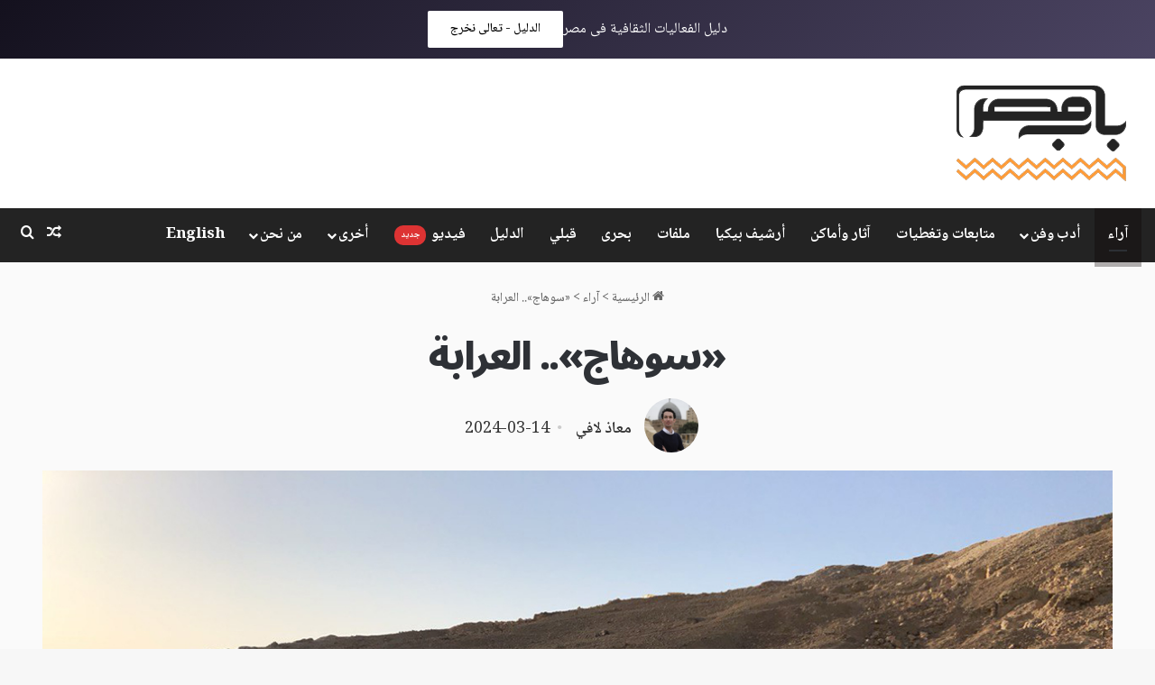

--- FILE ---
content_type: text/html; charset=UTF-8
request_url: https://www.babmsr.com/%D8%B3%D9%88%D9%87%D8%A7%D8%AC-%D8%A7%D9%84%D8%B9%D8%B1%D8%A7%D8%A8%D8%A9/
body_size: 40716
content:
<!DOCTYPE html>
<html dir="rtl" lang="ar" class="" data-skin="light">
<head>
	<meta charset="UTF-8" />
	<link rel="profile" href="https://gmpg.org/xfn/11" />
	<meta name='robots' content='index, follow, max-image-preview:large, max-snippet:-1, max-video-preview:-1' />
<!-- Google tag (gtag.js) consent mode dataLayer added by Site Kit -->
<script type="text/javascript" id="google_gtagjs-js-consent-mode-data-layer">
/* <![CDATA[ */
window.dataLayer = window.dataLayer || [];function gtag(){dataLayer.push(arguments);}
gtag('consent', 'default', {"ad_personalization":"denied","ad_storage":"denied","ad_user_data":"denied","analytics_storage":"denied","functionality_storage":"denied","security_storage":"denied","personalization_storage":"denied","region":["AT","BE","BG","CH","CY","CZ","DE","DK","EE","ES","FI","FR","GB","GR","HR","HU","IE","IS","IT","LI","LT","LU","LV","MT","NL","NO","PL","PT","RO","SE","SI","SK"],"wait_for_update":500});
window._googlesitekitConsentCategoryMap = {"statistics":["analytics_storage"],"marketing":["ad_storage","ad_user_data","ad_personalization"],"functional":["functionality_storage","security_storage"],"preferences":["personalization_storage"]};
window._googlesitekitConsents = {"ad_personalization":"denied","ad_storage":"denied","ad_user_data":"denied","analytics_storage":"denied","functionality_storage":"denied","security_storage":"denied","personalization_storage":"denied","region":["AT","BE","BG","CH","CY","CZ","DE","DK","EE","ES","FI","FR","GB","GR","HR","HU","IE","IS","IT","LI","LT","LU","LV","MT","NL","NO","PL","PT","RO","SE","SI","SK"],"wait_for_update":500};
/* ]]> */
</script>
<!-- End Google tag (gtag.js) consent mode dataLayer added by Site Kit -->

	<!-- This site is optimized with the Yoast SEO plugin v26.7 - https://yoast.com/wordpress/plugins/seo/ -->
	<title>«سوهاج».. العرابة - باب مصر</title>
	<meta name="description" content="ارتبط تاريخ سوهاج بأبيدوس، فهنا في أبيدوس كانت بداية الرحلة، وكتابة الفصل الأول من تاريخ مصر القديمة، موكب الحجاج مركزه هنا،" />
	<link rel="canonical" href="https://www.babmsr.com/سوهاج-العرابة/" />
	<meta property="og:locale" content="ar_AR" />
	<meta property="og:type" content="article" />
	<meta property="og:title" content="«سوهاج».. العرابة - باب مصر" />
	<meta property="og:description" content="ارتبط تاريخ سوهاج بأبيدوس، فهنا في أبيدوس كانت بداية الرحلة، وكتابة الفصل الأول من تاريخ مصر القديمة، موكب الحجاج مركزه هنا،" />
	<meta property="og:url" content="https://www.babmsr.com/سوهاج-العرابة/" />
	<meta property="og:site_name" content="باب مصر" />
	<meta property="article:publisher" content="https://www.facebook.com/babmsr/" />
	<meta property="article:published_time" content="2024-03-14T09:25:52+00:00" />
	<meta property="article:modified_time" content="2024-03-14T09:26:48+00:00" />
	<meta property="og:image" content="https://dla7m3h3caipg.cloudfront.net/wp-content/uploads/2024/03/pio-4.jpg" />
	<meta property="og:image:width" content="1200" />
	<meta property="og:image:height" content="900" />
	<meta property="og:image:type" content="image/jpeg" />
	<meta name="author" content="معاذ لافي" />
	<meta name="twitter:card" content="summary_large_image" />
	<meta name="twitter:image" content="https://dla7m3h3caipg.cloudfront.net/wp-content/uploads/2024/03/pio-4.jpg" />
	<meta name="twitter:creator" content="@babmsr" />
	<meta name="twitter:site" content="@babmsr" />
	<meta name="twitter:label1" content="كُتب بواسطة" />
	<meta name="twitter:data1" content="معاذ لافي" />
	<meta name="twitter:label2" content="وقت القراءة المُقدّر" />
	<meta name="twitter:data2" content="7 دقائق" />
	<script type="application/ld+json" class="yoast-schema-graph">{"@context":"https://schema.org","@graph":[{"@type":"Article","@id":"https://www.babmsr.com/%d8%b3%d9%88%d9%87%d8%a7%d8%ac-%d8%a7%d9%84%d8%b9%d8%b1%d8%a7%d8%a8%d8%a9/#article","isPartOf":{"@id":"https://www.babmsr.com/%d8%b3%d9%88%d9%87%d8%a7%d8%ac-%d8%a7%d9%84%d8%b9%d8%b1%d8%a7%d8%a8%d8%a9/"},"author":{"name":"معاذ لافي","@id":"https://www.babmsr.com/#/schema/person/3fafa6960a43eb1cb34874c117cea767"},"headline":"«سوهاج».. العرابة","datePublished":"2024-03-14T09:25:52+00:00","dateModified":"2024-03-14T09:26:48+00:00","mainEntityOfPage":{"@id":"https://www.babmsr.com/%d8%b3%d9%88%d9%87%d8%a7%d8%ac-%d8%a7%d9%84%d8%b9%d8%b1%d8%a7%d8%a8%d8%a9/"},"wordCount":26,"image":{"@id":"https://www.babmsr.com/%d8%b3%d9%88%d9%87%d8%a7%d8%ac-%d8%a7%d9%84%d8%b9%d8%b1%d8%a7%d8%a8%d8%a9/#primaryimage"},"thumbnailUrl":"https://dla7m3h3caipg.cloudfront.net/wp-content/uploads/2024/03/pio-4.jpg","keywords":["أبيدوس","أخميم","البرديسي","الدير الأحمر","العرابة","تراث الصعيد","سوهاج"],"articleSection":["آراء"],"inLanguage":"ar"},{"@type":"WebPage","@id":"https://www.babmsr.com/%d8%b3%d9%88%d9%87%d8%a7%d8%ac-%d8%a7%d9%84%d8%b9%d8%b1%d8%a7%d8%a8%d8%a9/","url":"https://www.babmsr.com/%d8%b3%d9%88%d9%87%d8%a7%d8%ac-%d8%a7%d9%84%d8%b9%d8%b1%d8%a7%d8%a8%d8%a9/","name":"«سوهاج».. العرابة - باب مصر","isPartOf":{"@id":"https://www.babmsr.com/#website"},"primaryImageOfPage":{"@id":"https://www.babmsr.com/%d8%b3%d9%88%d9%87%d8%a7%d8%ac-%d8%a7%d9%84%d8%b9%d8%b1%d8%a7%d8%a8%d8%a9/#primaryimage"},"image":{"@id":"https://www.babmsr.com/%d8%b3%d9%88%d9%87%d8%a7%d8%ac-%d8%a7%d9%84%d8%b9%d8%b1%d8%a7%d8%a8%d8%a9/#primaryimage"},"thumbnailUrl":"https://dla7m3h3caipg.cloudfront.net/wp-content/uploads/2024/03/pio-4.jpg","datePublished":"2024-03-14T09:25:52+00:00","dateModified":"2024-03-14T09:26:48+00:00","author":{"@id":"https://www.babmsr.com/#/schema/person/3fafa6960a43eb1cb34874c117cea767"},"description":"ارتبط تاريخ سوهاج بأبيدوس، فهنا في أبيدوس كانت بداية الرحلة، وكتابة الفصل الأول من تاريخ مصر القديمة، موكب الحجاج مركزه هنا،","breadcrumb":{"@id":"https://www.babmsr.com/%d8%b3%d9%88%d9%87%d8%a7%d8%ac-%d8%a7%d9%84%d8%b9%d8%b1%d8%a7%d8%a8%d8%a9/#breadcrumb"},"inLanguage":"ar","potentialAction":[{"@type":"ReadAction","target":["https://www.babmsr.com/%d8%b3%d9%88%d9%87%d8%a7%d8%ac-%d8%a7%d9%84%d8%b9%d8%b1%d8%a7%d8%a8%d8%a9/"]}]},{"@type":"ImageObject","inLanguage":"ar","@id":"https://www.babmsr.com/%d8%b3%d9%88%d9%87%d8%a7%d8%ac-%d8%a7%d9%84%d8%b9%d8%b1%d8%a7%d8%a8%d8%a9/#primaryimage","url":"https://dla7m3h3caipg.cloudfront.net/wp-content/uploads/2024/03/pio-4.jpg","contentUrl":"https://dla7m3h3caipg.cloudfront.net/wp-content/uploads/2024/03/pio-4.jpg","width":1200,"height":900,"caption":"مقابر أخميم في سوهاج"},{"@type":"BreadcrumbList","@id":"https://www.babmsr.com/%d8%b3%d9%88%d9%87%d8%a7%d8%ac-%d8%a7%d9%84%d8%b9%d8%b1%d8%a7%d8%a8%d8%a9/#breadcrumb","itemListElement":[{"@type":"ListItem","position":1,"name":"الرئيسية","item":"https://www.babmsr.com/"},{"@type":"ListItem","position":2,"name":"آراء","item":"https://www.babmsr.com/category/%d8%a2%d8%b1%d8%a7%d8%a1-%d9%85%d9%82%d8%a7%d9%84%d8%a7%d8%aa-%d8%ad%d9%83%d8%a7%d9%88%d9%8a-%d8%ab%d9%82%d8%a7%d9%81%d8%a9-%d9%88-%d8%aa%d8%b1%d8%a7%d8%ab/"},{"@type":"ListItem","position":3,"name":"«سوهاج».. العرابة"}]},{"@type":"WebSite","@id":"https://www.babmsr.com/#website","url":"https://www.babmsr.com/","name":"باب مصر - Bab Msr","description":"منصة صحفية مصرية معنية بصون التراث المحلي المصري المادي و غير المادي","alternateName":"Bab Msr","potentialAction":[{"@type":"SearchAction","target":{"@type":"EntryPoint","urlTemplate":"https://www.babmsr.com/?s={search_term_string}"},"query-input":{"@type":"PropertyValueSpecification","valueRequired":true,"valueName":"search_term_string"}}],"inLanguage":"ar"},{"@type":"Person","@id":"https://www.babmsr.com/#/schema/person/3fafa6960a43eb1cb34874c117cea767","name":"معاذ لافي","image":{"@type":"ImageObject","inLanguage":"ar","@id":"https://www.babmsr.com/#/schema/person/image/","url":"https://dla7m3h3caipg.cloudfront.net/wp-content/uploads/2024/01/IMG-9434-100x100.jpg","contentUrl":"https://dla7m3h3caipg.cloudfront.net/wp-content/uploads/2024/01/IMG-9434-100x100.jpg","caption":"معاذ لافي"},"description":"باحث أكاديمي في الآثار الإسلامية، متخصص في فلسفة العمارة","url":"https://www.babmsr.com/author/moaaz-lafi/"}]}</script>
	<!-- / Yoast SEO plugin. -->


<link rel='dns-prefetch' href='//www.babmsr.com' />
<link rel='dns-prefetch' href='//maps.googleapis.com' />
<link rel='dns-prefetch' href='//meet.jit.si' />
<link rel='dns-prefetch' href='//www.googletagmanager.com' />
<link rel='dns-prefetch' href='//fonts.googleapis.com' />
<link rel='dns-prefetch' href='//dla7m3h3caipg.cloudfront.net' />
<link rel='dns-prefetch' href='//pagead2.googlesyndication.com' />
<link rel="alternate" type="application/rss+xml" title="باب مصر &laquo; الخلاصة" href="https://www.babmsr.com/feed/" />
<link rel="alternate" type="application/rss+xml" title="باب مصر &laquo; خلاصة التعليقات" href="https://www.babmsr.com/comments/feed/" />
<style type="text/css">.brave_popup{display:none}</style><script data-no-optimize="1"> var brave_popup_data = {}; var bravepop_emailValidation=false; var brave_popup_videos = {};  var brave_popup_formData = {};var brave_popup_adminUser = false; var brave_popup_pageInfo = {"type":"single","pageID":321345747,"singleType":"post"};  var bravepop_emailSuggestions={};</script>
		<style type="text/css">
			:root{				
			--tie-preset-gradient-1: linear-gradient(135deg, rgba(6, 147, 227, 1) 0%, rgb(155, 81, 224) 100%);
			--tie-preset-gradient-2: linear-gradient(135deg, rgb(122, 220, 180) 0%, rgb(0, 208, 130) 100%);
			--tie-preset-gradient-3: linear-gradient(135deg, rgba(252, 185, 0, 1) 0%, rgba(255, 105, 0, 1) 100%);
			--tie-preset-gradient-4: linear-gradient(135deg, rgba(255, 105, 0, 1) 0%, rgb(207, 46, 46) 100%);
			--tie-preset-gradient-5: linear-gradient(135deg, rgb(238, 238, 238) 0%, rgb(169, 184, 195) 100%);
			--tie-preset-gradient-6: linear-gradient(135deg, rgb(74, 234, 220) 0%, rgb(151, 120, 209) 20%, rgb(207, 42, 186) 40%, rgb(238, 44, 130) 60%, rgb(251, 105, 98) 80%, rgb(254, 248, 76) 100%);
			--tie-preset-gradient-7: linear-gradient(135deg, rgb(255, 206, 236) 0%, rgb(152, 150, 240) 100%);
			--tie-preset-gradient-8: linear-gradient(135deg, rgb(254, 205, 165) 0%, rgb(254, 45, 45) 50%, rgb(107, 0, 62) 100%);
			--tie-preset-gradient-9: linear-gradient(135deg, rgb(255, 203, 112) 0%, rgb(199, 81, 192) 50%, rgb(65, 88, 208) 100%);
			--tie-preset-gradient-10: linear-gradient(135deg, rgb(255, 245, 203) 0%, rgb(182, 227, 212) 50%, rgb(51, 167, 181) 100%);
			--tie-preset-gradient-11: linear-gradient(135deg, rgb(202, 248, 128) 0%, rgb(113, 206, 126) 100%);
			--tie-preset-gradient-12: linear-gradient(135deg, rgb(2, 3, 129) 0%, rgb(40, 116, 252) 100%);
			--tie-preset-gradient-13: linear-gradient(135deg, #4D34FA, #ad34fa);
			--tie-preset-gradient-14: linear-gradient(135deg, #0057FF, #31B5FF);
			--tie-preset-gradient-15: linear-gradient(135deg, #FF007A, #FF81BD);
			--tie-preset-gradient-16: linear-gradient(135deg, #14111E, #4B4462);
			--tie-preset-gradient-17: linear-gradient(135deg, #F32758, #FFC581);

			
					--main-nav-background: #1f2024;
					--main-nav-secondry-background: rgba(0,0,0,0.2);
					--main-nav-primary-color: #0088ff;
					--main-nav-contrast-primary-color: #FFFFFF;
					--main-nav-text-color: #FFFFFF;
					--main-nav-secondry-text-color: rgba(225,255,255,0.5);
					--main-nav-main-border-color: rgba(255,255,255,0.07);
					--main-nav-secondry-border-color: rgba(255,255,255,0.04);
				
			}
		</style>
	<link rel="alternate" title="oEmbed (JSON)" type="application/json+oembed" href="https://www.babmsr.com/wp-json/oembed/1.0/embed?url=https%3A%2F%2Fwww.babmsr.com%2F%25d8%25b3%25d9%2588%25d9%2587%25d8%25a7%25d8%25ac-%25d8%25a7%25d9%2584%25d8%25b9%25d8%25b1%25d8%25a7%25d8%25a8%25d8%25a9%2F" />
<link rel="alternate" title="oEmbed (XML)" type="text/xml+oembed" href="https://www.babmsr.com/wp-json/oembed/1.0/embed?url=https%3A%2F%2Fwww.babmsr.com%2F%25d8%25b3%25d9%2588%25d9%2587%25d8%25a7%25d8%25ac-%25d8%25a7%25d9%2584%25d8%25b9%25d8%25b1%25d8%25a7%25d8%25a8%25d8%25a9%2F&#038;format=xml" />
<meta name="viewport" content="width=device-width, initial-scale=1.0" /><style id='wp-img-auto-sizes-contain-inline-css' type='text/css'>
img:is([sizes=auto i],[sizes^="auto," i]){contain-intrinsic-size:3000px 1500px}
/*# sourceURL=wp-img-auto-sizes-contain-inline-css */
</style>
<style id='wp-emoji-styles-inline-css' type='text/css'>

	img.wp-smiley, img.emoji {
		display: inline !important;
		border: none !important;
		box-shadow: none !important;
		height: 1em !important;
		width: 1em !important;
		margin: 0 0.07em !important;
		vertical-align: -0.1em !important;
		background: none !important;
		padding: 0 !important;
	}
/*# sourceURL=wp-emoji-styles-inline-css */
</style>
<style id='wp-block-library-inline-css' type='text/css'>
:root{--wp-block-synced-color:#7a00df;--wp-block-synced-color--rgb:122,0,223;--wp-bound-block-color:var(--wp-block-synced-color);--wp-editor-canvas-background:#ddd;--wp-admin-theme-color:#007cba;--wp-admin-theme-color--rgb:0,124,186;--wp-admin-theme-color-darker-10:#006ba1;--wp-admin-theme-color-darker-10--rgb:0,107,160.5;--wp-admin-theme-color-darker-20:#005a87;--wp-admin-theme-color-darker-20--rgb:0,90,135;--wp-admin-border-width-focus:2px}@media (min-resolution:192dpi){:root{--wp-admin-border-width-focus:1.5px}}.wp-element-button{cursor:pointer}:root .has-very-light-gray-background-color{background-color:#eee}:root .has-very-dark-gray-background-color{background-color:#313131}:root .has-very-light-gray-color{color:#eee}:root .has-very-dark-gray-color{color:#313131}:root .has-vivid-green-cyan-to-vivid-cyan-blue-gradient-background{background:linear-gradient(135deg,#00d084,#0693e3)}:root .has-purple-crush-gradient-background{background:linear-gradient(135deg,#34e2e4,#4721fb 50%,#ab1dfe)}:root .has-hazy-dawn-gradient-background{background:linear-gradient(135deg,#faaca8,#dad0ec)}:root .has-subdued-olive-gradient-background{background:linear-gradient(135deg,#fafae1,#67a671)}:root .has-atomic-cream-gradient-background{background:linear-gradient(135deg,#fdd79a,#004a59)}:root .has-nightshade-gradient-background{background:linear-gradient(135deg,#330968,#31cdcf)}:root .has-midnight-gradient-background{background:linear-gradient(135deg,#020381,#2874fc)}:root{--wp--preset--font-size--normal:16px;--wp--preset--font-size--huge:42px}.has-regular-font-size{font-size:1em}.has-larger-font-size{font-size:2.625em}.has-normal-font-size{font-size:var(--wp--preset--font-size--normal)}.has-huge-font-size{font-size:var(--wp--preset--font-size--huge)}.has-text-align-center{text-align:center}.has-text-align-left{text-align:left}.has-text-align-right{text-align:right}.has-fit-text{white-space:nowrap!important}#end-resizable-editor-section{display:none}.aligncenter{clear:both}.items-justified-left{justify-content:flex-start}.items-justified-center{justify-content:center}.items-justified-right{justify-content:flex-end}.items-justified-space-between{justify-content:space-between}.screen-reader-text{border:0;clip-path:inset(50%);height:1px;margin:-1px;overflow:hidden;padding:0;position:absolute;width:1px;word-wrap:normal!important}.screen-reader-text:focus{background-color:#ddd;clip-path:none;color:#444;display:block;font-size:1em;height:auto;left:5px;line-height:normal;padding:15px 23px 14px;text-decoration:none;top:5px;width:auto;z-index:100000}html :where(.has-border-color){border-style:solid}html :where([style*=border-top-color]){border-top-style:solid}html :where([style*=border-right-color]){border-right-style:solid}html :where([style*=border-bottom-color]){border-bottom-style:solid}html :where([style*=border-left-color]){border-left-style:solid}html :where([style*=border-width]){border-style:solid}html :where([style*=border-top-width]){border-top-style:solid}html :where([style*=border-right-width]){border-right-style:solid}html :where([style*=border-bottom-width]){border-bottom-style:solid}html :where([style*=border-left-width]){border-left-style:solid}html :where(img[class*=wp-image-]){height:auto;max-width:100%}:where(figure){margin:0 0 1em}html :where(.is-position-sticky){--wp-admin--admin-bar--position-offset:var(--wp-admin--admin-bar--height,0px)}@media screen and (max-width:600px){html :where(.is-position-sticky){--wp-admin--admin-bar--position-offset:0px}}

/*# sourceURL=wp-block-library-inline-css */
</style><style id='wp-block-media-text-inline-css' type='text/css'>
.wp-block-media-text{box-sizing:border-box;direction:ltr;display:grid;grid-template-columns:50% 1fr;grid-template-rows:auto}.wp-block-media-text.has-media-on-the-right{grid-template-columns:1fr 50%}.wp-block-media-text.is-vertically-aligned-top>.wp-block-media-text__content,.wp-block-media-text.is-vertically-aligned-top>.wp-block-media-text__media{align-self:start}.wp-block-media-text.is-vertically-aligned-center>.wp-block-media-text__content,.wp-block-media-text.is-vertically-aligned-center>.wp-block-media-text__media,.wp-block-media-text>.wp-block-media-text__content,.wp-block-media-text>.wp-block-media-text__media{align-self:center}.wp-block-media-text.is-vertically-aligned-bottom>.wp-block-media-text__content,.wp-block-media-text.is-vertically-aligned-bottom>.wp-block-media-text__media{align-self:end}.wp-block-media-text>.wp-block-media-text__media{grid-column:1;grid-row:1;margin:0}.wp-block-media-text>.wp-block-media-text__content{direction:rtl;grid-column:2;grid-row:1;padding:0 8%;word-break:break-word}.wp-block-media-text.has-media-on-the-right>.wp-block-media-text__media{grid-column:2;grid-row:1}.wp-block-media-text.has-media-on-the-right>.wp-block-media-text__content{grid-column:1;grid-row:1}.wp-block-media-text__media a{display:block}.wp-block-media-text__media img,.wp-block-media-text__media video{height:auto;max-width:unset;vertical-align:middle;width:100%}.wp-block-media-text.is-image-fill>.wp-block-media-text__media{background-size:cover;height:100%;min-height:250px}.wp-block-media-text.is-image-fill>.wp-block-media-text__media>a{display:block;height:100%}.wp-block-media-text.is-image-fill>.wp-block-media-text__media img{height:1px;margin:-1px;overflow:hidden;padding:0;position:absolute;width:1px;clip:rect(0,0,0,0);border:0}.wp-block-media-text.is-image-fill-element>.wp-block-media-text__media{height:100%;min-height:250px}.wp-block-media-text.is-image-fill-element>.wp-block-media-text__media>a{display:block;height:100%}.wp-block-media-text.is-image-fill-element>.wp-block-media-text__media img{height:100%;object-fit:cover;width:100%}@media (max-width:600px){.wp-block-media-text.is-stacked-on-mobile{grid-template-columns:100%!important}.wp-block-media-text.is-stacked-on-mobile>.wp-block-media-text__media{grid-column:1;grid-row:1}.wp-block-media-text.is-stacked-on-mobile>.wp-block-media-text__content{grid-column:1;grid-row:2}}
/*# sourceURL=https://www.babmsr.com/wp-includes/blocks/media-text/style.min.css */
</style>
<style id='wp-block-paragraph-inline-css' type='text/css'>
.is-small-text{font-size:.875em}.is-regular-text{font-size:1em}.is-large-text{font-size:2.25em}.is-larger-text{font-size:3em}.has-drop-cap:not(:focus):first-letter{float:right;font-size:8.4em;font-style:normal;font-weight:100;line-height:.68;margin:.05em 0 0 .1em;text-transform:uppercase}body.rtl .has-drop-cap:not(:focus):first-letter{float:none;margin-right:.1em}p.has-drop-cap.has-background{overflow:hidden}:root :where(p.has-background){padding:1.25em 2.375em}:where(p.has-text-color:not(.has-link-color)) a{color:inherit}p.has-text-align-left[style*="writing-mode:vertical-lr"],p.has-text-align-right[style*="writing-mode:vertical-rl"]{rotate:180deg}
/*# sourceURL=https://www.babmsr.com/wp-includes/blocks/paragraph/style.min.css */
</style>
<style id='global-styles-inline-css' type='text/css'>
:root{--wp--preset--aspect-ratio--square: 1;--wp--preset--aspect-ratio--4-3: 4/3;--wp--preset--aspect-ratio--3-4: 3/4;--wp--preset--aspect-ratio--3-2: 3/2;--wp--preset--aspect-ratio--2-3: 2/3;--wp--preset--aspect-ratio--16-9: 16/9;--wp--preset--aspect-ratio--9-16: 9/16;--wp--preset--color--black: #000000;--wp--preset--color--cyan-bluish-gray: #abb8c3;--wp--preset--color--white: #ffffff;--wp--preset--color--pale-pink: #f78da7;--wp--preset--color--vivid-red: #cf2e2e;--wp--preset--color--luminous-vivid-orange: #ff6900;--wp--preset--color--luminous-vivid-amber: #fcb900;--wp--preset--color--light-green-cyan: #7bdcb5;--wp--preset--color--vivid-green-cyan: #00d084;--wp--preset--color--pale-cyan-blue: #8ed1fc;--wp--preset--color--vivid-cyan-blue: #0693e3;--wp--preset--color--vivid-purple: #9b51e0;--wp--preset--color--global-color: #232323;--wp--preset--gradient--vivid-cyan-blue-to-vivid-purple: linear-gradient(135deg,rgb(6,147,227) 0%,rgb(155,81,224) 100%);--wp--preset--gradient--light-green-cyan-to-vivid-green-cyan: linear-gradient(135deg,rgb(122,220,180) 0%,rgb(0,208,130) 100%);--wp--preset--gradient--luminous-vivid-amber-to-luminous-vivid-orange: linear-gradient(135deg,rgb(252,185,0) 0%,rgb(255,105,0) 100%);--wp--preset--gradient--luminous-vivid-orange-to-vivid-red: linear-gradient(135deg,rgb(255,105,0) 0%,rgb(207,46,46) 100%);--wp--preset--gradient--very-light-gray-to-cyan-bluish-gray: linear-gradient(135deg,rgb(238,238,238) 0%,rgb(169,184,195) 100%);--wp--preset--gradient--cool-to-warm-spectrum: linear-gradient(135deg,rgb(74,234,220) 0%,rgb(151,120,209) 20%,rgb(207,42,186) 40%,rgb(238,44,130) 60%,rgb(251,105,98) 80%,rgb(254,248,76) 100%);--wp--preset--gradient--blush-light-purple: linear-gradient(135deg,rgb(255,206,236) 0%,rgb(152,150,240) 100%);--wp--preset--gradient--blush-bordeaux: linear-gradient(135deg,rgb(254,205,165) 0%,rgb(254,45,45) 50%,rgb(107,0,62) 100%);--wp--preset--gradient--luminous-dusk: linear-gradient(135deg,rgb(255,203,112) 0%,rgb(199,81,192) 50%,rgb(65,88,208) 100%);--wp--preset--gradient--pale-ocean: linear-gradient(135deg,rgb(255,245,203) 0%,rgb(182,227,212) 50%,rgb(51,167,181) 100%);--wp--preset--gradient--electric-grass: linear-gradient(135deg,rgb(202,248,128) 0%,rgb(113,206,126) 100%);--wp--preset--gradient--midnight: linear-gradient(135deg,rgb(2,3,129) 0%,rgb(40,116,252) 100%);--wp--preset--font-size--small: 13px;--wp--preset--font-size--medium: 20px;--wp--preset--font-size--large: 36px;--wp--preset--font-size--x-large: 42px;--wp--preset--spacing--20: 0.44rem;--wp--preset--spacing--30: 0.67rem;--wp--preset--spacing--40: 1rem;--wp--preset--spacing--50: 1.5rem;--wp--preset--spacing--60: 2.25rem;--wp--preset--spacing--70: 3.38rem;--wp--preset--spacing--80: 5.06rem;--wp--preset--shadow--natural: 6px 6px 9px rgba(0, 0, 0, 0.2);--wp--preset--shadow--deep: 12px 12px 50px rgba(0, 0, 0, 0.4);--wp--preset--shadow--sharp: 6px 6px 0px rgba(0, 0, 0, 0.2);--wp--preset--shadow--outlined: 6px 6px 0px -3px rgb(255, 255, 255), 6px 6px rgb(0, 0, 0);--wp--preset--shadow--crisp: 6px 6px 0px rgb(0, 0, 0);}:where(.is-layout-flex){gap: 0.5em;}:where(.is-layout-grid){gap: 0.5em;}body .is-layout-flex{display: flex;}.is-layout-flex{flex-wrap: wrap;align-items: center;}.is-layout-flex > :is(*, div){margin: 0;}body .is-layout-grid{display: grid;}.is-layout-grid > :is(*, div){margin: 0;}:where(.wp-block-columns.is-layout-flex){gap: 2em;}:where(.wp-block-columns.is-layout-grid){gap: 2em;}:where(.wp-block-post-template.is-layout-flex){gap: 1.25em;}:where(.wp-block-post-template.is-layout-grid){gap: 1.25em;}.has-black-color{color: var(--wp--preset--color--black) !important;}.has-cyan-bluish-gray-color{color: var(--wp--preset--color--cyan-bluish-gray) !important;}.has-white-color{color: var(--wp--preset--color--white) !important;}.has-pale-pink-color{color: var(--wp--preset--color--pale-pink) !important;}.has-vivid-red-color{color: var(--wp--preset--color--vivid-red) !important;}.has-luminous-vivid-orange-color{color: var(--wp--preset--color--luminous-vivid-orange) !important;}.has-luminous-vivid-amber-color{color: var(--wp--preset--color--luminous-vivid-amber) !important;}.has-light-green-cyan-color{color: var(--wp--preset--color--light-green-cyan) !important;}.has-vivid-green-cyan-color{color: var(--wp--preset--color--vivid-green-cyan) !important;}.has-pale-cyan-blue-color{color: var(--wp--preset--color--pale-cyan-blue) !important;}.has-vivid-cyan-blue-color{color: var(--wp--preset--color--vivid-cyan-blue) !important;}.has-vivid-purple-color{color: var(--wp--preset--color--vivid-purple) !important;}.has-black-background-color{background-color: var(--wp--preset--color--black) !important;}.has-cyan-bluish-gray-background-color{background-color: var(--wp--preset--color--cyan-bluish-gray) !important;}.has-white-background-color{background-color: var(--wp--preset--color--white) !important;}.has-pale-pink-background-color{background-color: var(--wp--preset--color--pale-pink) !important;}.has-vivid-red-background-color{background-color: var(--wp--preset--color--vivid-red) !important;}.has-luminous-vivid-orange-background-color{background-color: var(--wp--preset--color--luminous-vivid-orange) !important;}.has-luminous-vivid-amber-background-color{background-color: var(--wp--preset--color--luminous-vivid-amber) !important;}.has-light-green-cyan-background-color{background-color: var(--wp--preset--color--light-green-cyan) !important;}.has-vivid-green-cyan-background-color{background-color: var(--wp--preset--color--vivid-green-cyan) !important;}.has-pale-cyan-blue-background-color{background-color: var(--wp--preset--color--pale-cyan-blue) !important;}.has-vivid-cyan-blue-background-color{background-color: var(--wp--preset--color--vivid-cyan-blue) !important;}.has-vivid-purple-background-color{background-color: var(--wp--preset--color--vivid-purple) !important;}.has-black-border-color{border-color: var(--wp--preset--color--black) !important;}.has-cyan-bluish-gray-border-color{border-color: var(--wp--preset--color--cyan-bluish-gray) !important;}.has-white-border-color{border-color: var(--wp--preset--color--white) !important;}.has-pale-pink-border-color{border-color: var(--wp--preset--color--pale-pink) !important;}.has-vivid-red-border-color{border-color: var(--wp--preset--color--vivid-red) !important;}.has-luminous-vivid-orange-border-color{border-color: var(--wp--preset--color--luminous-vivid-orange) !important;}.has-luminous-vivid-amber-border-color{border-color: var(--wp--preset--color--luminous-vivid-amber) !important;}.has-light-green-cyan-border-color{border-color: var(--wp--preset--color--light-green-cyan) !important;}.has-vivid-green-cyan-border-color{border-color: var(--wp--preset--color--vivid-green-cyan) !important;}.has-pale-cyan-blue-border-color{border-color: var(--wp--preset--color--pale-cyan-blue) !important;}.has-vivid-cyan-blue-border-color{border-color: var(--wp--preset--color--vivid-cyan-blue) !important;}.has-vivid-purple-border-color{border-color: var(--wp--preset--color--vivid-purple) !important;}.has-vivid-cyan-blue-to-vivid-purple-gradient-background{background: var(--wp--preset--gradient--vivid-cyan-blue-to-vivid-purple) !important;}.has-light-green-cyan-to-vivid-green-cyan-gradient-background{background: var(--wp--preset--gradient--light-green-cyan-to-vivid-green-cyan) !important;}.has-luminous-vivid-amber-to-luminous-vivid-orange-gradient-background{background: var(--wp--preset--gradient--luminous-vivid-amber-to-luminous-vivid-orange) !important;}.has-luminous-vivid-orange-to-vivid-red-gradient-background{background: var(--wp--preset--gradient--luminous-vivid-orange-to-vivid-red) !important;}.has-very-light-gray-to-cyan-bluish-gray-gradient-background{background: var(--wp--preset--gradient--very-light-gray-to-cyan-bluish-gray) !important;}.has-cool-to-warm-spectrum-gradient-background{background: var(--wp--preset--gradient--cool-to-warm-spectrum) !important;}.has-blush-light-purple-gradient-background{background: var(--wp--preset--gradient--blush-light-purple) !important;}.has-blush-bordeaux-gradient-background{background: var(--wp--preset--gradient--blush-bordeaux) !important;}.has-luminous-dusk-gradient-background{background: var(--wp--preset--gradient--luminous-dusk) !important;}.has-pale-ocean-gradient-background{background: var(--wp--preset--gradient--pale-ocean) !important;}.has-electric-grass-gradient-background{background: var(--wp--preset--gradient--electric-grass) !important;}.has-midnight-gradient-background{background: var(--wp--preset--gradient--midnight) !important;}.has-small-font-size{font-size: var(--wp--preset--font-size--small) !important;}.has-medium-font-size{font-size: var(--wp--preset--font-size--medium) !important;}.has-large-font-size{font-size: var(--wp--preset--font-size--large) !important;}.has-x-large-font-size{font-size: var(--wp--preset--font-size--x-large) !important;}
/*# sourceURL=global-styles-inline-css */
</style>

<style id='classic-theme-styles-inline-css' type='text/css'>
/*! This file is auto-generated */
.wp-block-button__link{color:#fff;background-color:#32373c;border-radius:9999px;box-shadow:none;text-decoration:none;padding:calc(.667em + 2px) calc(1.333em + 2px);font-size:1.125em}.wp-block-file__button{background:#32373c;color:#fff;text-decoration:none}
/*# sourceURL=/wp-includes/css/classic-themes.min.css */
</style>
<link rel='stylesheet' id='fontawesome-rtl-css' href='https://www.babmsr.com/wp-content/plugins/gutentor/assets/library/fontawesome/css/all.min-rtl.css?ver=5.12.0' type='text/css' media='all' />
<link rel='stylesheet' id='wpness-grid-rtl-css' href='https://www.babmsr.com/wp-content/plugins/gutentor/assets/library/wpness-grid/wpness-grid-rtl.css?ver=1.0.0' type='text/css' media='all' />
<link rel='stylesheet' id='animate-rtl-css' href='https://www.babmsr.com/wp-content/plugins/gutentor/assets/library/animatecss/animate.min-rtl.css?ver=3.7.2' type='text/css' media='all' />
<link rel='stylesheet' id='wp-components-rtl-css' href='https://www.babmsr.com/wp-includes/css/dist/components/style-rtl.min.css?ver=3100981ee109d1a8ff8c930f3096997f' type='text/css' media='all' />
<link rel='stylesheet' id='wp-preferences-css' href='https://www.babmsr.com/wp-includes/css/dist/preferences/style.min.css?ver=3100981ee109d1a8ff8c930f3096997f' type='text/css' media='all' />
<link rel='stylesheet' id='wp-block-editor-rtl-css' href='https://www.babmsr.com/wp-includes/css/dist/block-editor/style-rtl.min.css?ver=3100981ee109d1a8ff8c930f3096997f' type='text/css' media='all' />
<link rel='stylesheet' id='wp-reusable-blocks-rtl-css' href='https://www.babmsr.com/wp-includes/css/dist/reusable-blocks/style-rtl.min.css?ver=3100981ee109d1a8ff8c930f3096997f' type='text/css' media='all' />
<link rel='stylesheet' id='wp-patterns-rtl-css' href='https://www.babmsr.com/wp-includes/css/dist/patterns/style-rtl.min.css?ver=3100981ee109d1a8ff8c930f3096997f' type='text/css' media='all' />
<link rel='stylesheet' id='wp-editor-rtl-css' href='https://www.babmsr.com/wp-includes/css/dist/editor/style-rtl.min.css?ver=3100981ee109d1a8ff8c930f3096997f' type='text/css' media='all' />
<link rel='stylesheet' id='gutentor-rtl-css' href='https://www.babmsr.com/wp-content/plugins/gutentor/dist/blocks.style.build-rtl.css?ver=3.5.4' type='text/css' media='all' />
<link rel='stylesheet' id='evcal_google_fonts-css' href='https://fonts.googleapis.com/css?family=Noto+Sans%3A400%2C400italic%2C700%7CPoppins%3A700%2C800%2C900&#038;subset=latin%2Clatin-ext&#038;ver=2.4.9' type='text/css' media='all' />
<link rel='stylesheet' id='evcal_cal_default-css' href='//www.babmsr.com/wp-content/plugins/eventon-lite/assets/css/eventon_styles.css?ver=2.4.9' type='text/css' media='all' />
<link rel='stylesheet' id='evo_font_icons-css' href='//www.babmsr.com/wp-content/plugins/eventon-lite/assets/fonts/all.css?ver=2.4.9' type='text/css' media='all' />
<link rel='stylesheet' id='eventon_dynamic_styles-css' href='//www.babmsr.com/wp-content/plugins/eventon-lite/assets/css/eventon_dynamic_styles.css?ver=2.4.9' type='text/css' media='all' />
<link rel='stylesheet' id='tie-css-base-css' href='https://www.babmsr.com/wp-content/themes/jannah/assets/css/base.min.css?ver=7.3.9' type='text/css' media='all' />
<link rel='stylesheet' id='tie-css-styles-css' href='https://www.babmsr.com/wp-content/themes/jannah/assets/css/style.min.css?ver=7.3.9' type='text/css' media='all' />
<link rel='stylesheet' id='tie-css-widgets-css' href='https://www.babmsr.com/wp-content/themes/jannah/assets/css/widgets.min.css?ver=7.3.9' type='text/css' media='all' />
<link rel='stylesheet' id='tie-css-helpers-css' href='https://www.babmsr.com/wp-content/themes/jannah/assets/css/helpers.min.css?ver=7.3.9' type='text/css' media='all' />
<link rel='stylesheet' id='tie-fontawesome5-css' href='https://www.babmsr.com/wp-content/themes/jannah/assets/css/fontawesome.css?ver=7.3.9' type='text/css' media='all' />
<link rel='stylesheet' id='tie-css-ilightbox-css' href='https://www.babmsr.com/wp-content/themes/jannah/assets/ilightbox/mac-skin/skin.css?ver=7.3.9' type='text/css' media='all' />
<link rel='stylesheet' id='tie-css-single-css' href='https://www.babmsr.com/wp-content/themes/jannah/assets/css/single.min.css?ver=7.3.9' type='text/css' media='all' />
<link rel='stylesheet' id='tie-css-print-css' href='https://www.babmsr.com/wp-content/themes/jannah/assets/css/print.css?ver=7.3.9' type='text/css' media='print' />
<style id='tie-css-print-inline-css' type='text/css'>
body{font-family: ''Noto Naskh Arabic'';}.logo-text,h1,h2,h3,h4,h5,h6,.the-subtitle{font-family: ''Noto Naskh Arabic'';}#main-nav .main-menu > ul > li > a{font-family: ''Noto Naskh Arabic'';}blockquote p{font-family: ''Noto-Sans-Arabic'';}body{font-size: 14px;}#main-nav .main-menu > ul > li > a{font-size: 17px;font-weight: 700;letter-spacing: -0.2px;}#main-nav .main-menu > ul ul li a{font-weight: 500;}#mobile-menu li a{font-weight: 500;}body .button,body [type="submit"]{font-weight: 500;}#breadcrumb{font-weight: 500;}.post-cat{font-weight: 500;}.entry-header h1.entry-title{font-weight: 900;}#the-post .entry-content,#the-post .entry-content p{font-size: 19px;font-weight: 500;letter-spacing: -0.1px;line-height: 1.5;}#tie-wrapper .mag-box-title h3{font-size: 22px;font-weight: 700;}@media (min-width: 992px){.container-404 h2{font-weight: 900;}}@media (min-width: 768px){.section-title.section-title-default,.section-title-centered{font-weight: 700;}}@media (min-width: 768px){.section-title-big{font-weight: 700;}}#tie-wrapper .copyright-text{font-size: 16px;font-weight: 400;}#footer .widget-title .the-subtitle{font-size: 18px;font-weight: 700;}.entry h1{font-weight: 900;}.entry h2{font-size: 24px;font-weight: 700;}.entry h3{font-weight: 700;}.entry h4{font-size: 20px;font-weight: 700;}.entry h5{font-size: 20px;font-weight: 700;}.entry h6{font-size: 20px;font-weight: 700;}#tie-wrapper .widget-title .the-subtitle,#tie-wrapper #comments-title,#tie-wrapper .comment-reply-title,#tie-wrapper .woocommerce-tabs .panel h2,#tie-wrapper .related.products h2,#tie-wrapper #bbpress-forums #new-post > fieldset.bbp-form > legend,#tie-wrapper .entry-content .review-box-header{font-size: 18px;font-weight: 500;}.post-widget-body .post-title,.timeline-widget ul li h3,.posts-list-half-posts li .post-title{font-size: 20px;font-weight: 700;}#tie-wrapper .media-page-layout .thumb-title,#tie-wrapper .mag-box.full-width-img-news-box .posts-items>li .post-title,#tie-wrapper .miscellaneous-box .posts-items>li:first-child .post-title,#tie-wrapper .big-thumb-left-box .posts-items li:first-child .post-title{font-size: 26px;}#tie-wrapper .mag-box.wide-post-box .posts-items>li:nth-child(n) .post-title,#tie-wrapper .mag-box.big-post-left-box li:first-child .post-title,#tie-wrapper .mag-box.big-post-top-box li:first-child .post-title,#tie-wrapper .mag-box.half-box li:first-child .post-title,#tie-wrapper .mag-box.big-posts-box .posts-items>li:nth-child(n) .post-title,#tie-wrapper .mag-box.mini-posts-box .posts-items>li:nth-child(n) .post-title,#tie-wrapper .mag-box.latest-poroducts-box .products .product h2{font-size: 18px;font-weight: 900;letter-spacing: -0.3px;line-height: 1.5;}#tie-wrapper .mag-box.big-post-left-box li:not(:first-child) .post-title,#tie-wrapper .mag-box.big-post-top-box li:not(:first-child) .post-title,#tie-wrapper .mag-box.half-box li:not(:first-child) .post-title,#tie-wrapper .mag-box.big-thumb-left-box li:not(:first-child) .post-title,#tie-wrapper .mag-box.scrolling-box .slide .post-title,#tie-wrapper .mag-box.miscellaneous-box li:not(:first-child) .post-title{font-size: 20px;font-weight: 700;}@media (min-width: 992px){.full-width .fullwidth-slider-wrapper .thumb-overlay .thumb-content .thumb-title,.full-width .wide-next-prev-slider-wrapper .thumb-overlay .thumb-content .thumb-title,.full-width .wide-slider-with-navfor-wrapper .thumb-overlay .thumb-content .thumb-title,.full-width .boxed-slider-wrapper .thumb-overlay .thumb-title{font-size: 34px;font-weight: 900;line-height: 1.75;}}@media (min-width: 992px){.has-sidebar .fullwidth-slider-wrapper .thumb-overlay .thumb-content .thumb-title,.has-sidebar .wide-next-prev-slider-wrapper .thumb-overlay .thumb-content .thumb-title,.has-sidebar .wide-slider-with-navfor-wrapper .thumb-overlay .thumb-content .thumb-title,.has-sidebar .boxed-slider-wrapper .thumb-overlay .thumb-title{font-weight: 700;}}@media (min-width: 768px){#tie-wrapper .main-slider.grid-3-slides .slide .grid-item:nth-child(1) .thumb-title,#tie-wrapper .main-slider.grid-5-first-big .slide .grid-item:nth-child(1) .thumb-title,#tie-wrapper .main-slider.grid-5-big-centerd .slide .grid-item:nth-child(1) .thumb-title,#tie-wrapper .main-slider.grid-4-big-first-half-second .slide .grid-item:nth-child(1) .thumb-title,#tie-wrapper .main-slider.grid-2-big .thumb-overlay .thumb-title,#tie-wrapper .wide-slider-three-slids-wrapper .thumb-title{font-weight: 700;}}@media (min-width: 768px){#tie-wrapper .boxed-slider-three-slides-wrapper .slide .thumb-title,#tie-wrapper .grid-3-slides .slide .grid-item:nth-child(n+2) .thumb-title,#tie-wrapper .grid-5-first-big .slide .grid-item:nth-child(n+2) .thumb-title,#tie-wrapper .grid-5-big-centerd .slide .grid-item:nth-child(n+2) .thumb-title,#tie-wrapper .grid-4-big-first-half-second .slide .grid-item:nth-child(n+2) .thumb-title,#tie-wrapper .grid-5-in-rows .grid-item:nth-child(n) .thumb-overlay .thumb-title,#tie-wrapper .main-slider.grid-4-slides .thumb-overlay .thumb-title,#tie-wrapper .grid-6-slides .thumb-overlay .thumb-title,#tie-wrapper .boxed-four-taller-slider .slide .thumb-title{font-weight: 700;}}:root:root{--brand-color: #232323;--dark-brand-color: #000000;--bright-color: #FFFFFF;--base-color: #2c2f34;}#footer-widgets-container{border-top: 8px solid #232323;-webkit-box-shadow: 0 -5px 0 rgba(0,0,0,0.07); -moz-box-shadow: 0 -8px 0 rgba(0,0,0,0.07); box-shadow: 0 -8px 0 rgba(0,0,0,0.07);}#reading-position-indicator{box-shadow: 0 0 10px rgba( 35,35,35,0.7);}:root:root{--brand-color: #232323;--dark-brand-color: #000000;--bright-color: #FFFFFF;--base-color: #2c2f34;}#footer-widgets-container{border-top: 8px solid #232323;-webkit-box-shadow: 0 -5px 0 rgba(0,0,0,0.07); -moz-box-shadow: 0 -8px 0 rgba(0,0,0,0.07); box-shadow: 0 -8px 0 rgba(0,0,0,0.07);}#reading-position-indicator{box-shadow: 0 0 10px rgba( 35,35,35,0.7);}#header-notification-bar{background: var( --tie-preset-gradient-16 );}#header-notification-bar{--tie-buttons-color: #FFFFFF;--tie-buttons-border-color: #FFFFFF;--tie-buttons-hover-color: #e1e1e1;--tie-buttons-hover-text: #000000;}#header-notification-bar{--tie-buttons-text: #000000;}#top-nav,#top-nav .sub-menu,#top-nav .comp-sub-menu,#top-nav .ticker-content,#top-nav .ticker-swipe,.top-nav-boxed #top-nav .topbar-wrapper,.top-nav-dark .top-menu ul,#autocomplete-suggestions.search-in-top-nav{background-color : #ef6c00;}#top-nav *,#autocomplete-suggestions.search-in-top-nav{border-color: rgba( #FFFFFF,0.08);}#top-nav .icon-basecloud-bg:after{color: #ef6c00;}#top-nav a:not(:hover),#top-nav input,#top-nav #search-submit,#top-nav .fa-spinner,#top-nav .dropdown-social-icons li a span,#top-nav .components > li .social-link:not(:hover) span,#autocomplete-suggestions.search-in-top-nav a{color: #5e5e5e;}#top-nav input::-moz-placeholder{color: #5e5e5e;}#top-nav input:-moz-placeholder{color: #5e5e5e;}#top-nav input:-ms-input-placeholder{color: #5e5e5e;}#top-nav input::-webkit-input-placeholder{color: #5e5e5e;}#top-nav,.search-in-top-nav{--tie-buttons-color: #9b9b9b;--tie-buttons-border-color: #9b9b9b;--tie-buttons-text: #FFFFFF;--tie-buttons-hover-color: #7d7d7d;}#top-nav a:hover,#top-nav .menu li:hover > a,#top-nav .menu > .tie-current-menu > a,#top-nav .components > li:hover > a,#top-nav .components #search-submit:hover,#autocomplete-suggestions.search-in-top-nav .post-title a:hover{color: #9b9b9b;}#top-nav,#top-nav .comp-sub-menu,#top-nav .tie-weather-widget{color: #0a0a0a;}#autocomplete-suggestions.search-in-top-nav .post-meta,#autocomplete-suggestions.search-in-top-nav .post-meta a:not(:hover){color: rgba( 10,10,10,0.7 );}#top-nav .weather-icon .icon-cloud,#top-nav .weather-icon .icon-basecloud-bg,#top-nav .weather-icon .icon-cloud-behind{color: #0a0a0a !important;}#main-nav,#main-nav .menu-sub-content,#main-nav .comp-sub-menu,#main-nav ul.cats-vertical li a.is-active,#main-nav ul.cats-vertical li a:hover,#autocomplete-suggestions.search-in-main-nav{background-color: #232323;}#main-nav{border-width: 0;}#theme-header #main-nav:not(.fixed-nav){bottom: 0;}#main-nav .icon-basecloud-bg:after{color: #232323;}#autocomplete-suggestions.search-in-main-nav{border-color: rgba(255,255,255,0.07);}.main-nav-boxed #main-nav .main-menu-wrapper{border-width: 0;}#main-nav a:not(:hover),#main-nav a.social-link:not(:hover) span,#main-nav .dropdown-social-icons li a span,#autocomplete-suggestions.search-in-main-nav a{color: #ffffff;}.main-nav,.search-in-main-nav{--main-nav-primary-color: rgba(10,0,0,0.31);--tie-buttons-color: rgba(10,0,0,0.31);--tie-buttons-border-color: rgba(10,0,0,0.31);--tie-buttons-text: #FFFFFF;--tie-buttons-hover-color: #000000;}#main-nav .mega-links-head:after,#main-nav .cats-horizontal a.is-active,#main-nav .cats-horizontal a:hover,#main-nav .spinner > div{background-color: rgba(10,0,0,0.31);}#main-nav .menu ul li:hover > a,#main-nav .menu ul li.current-menu-item:not(.mega-link-column) > a,#main-nav .components a:hover,#main-nav .components > li:hover > a,#main-nav #search-submit:hover,#main-nav .cats-vertical a.is-active,#main-nav .cats-vertical a:hover,#main-nav .mega-menu .post-meta a:hover,#main-nav .mega-menu .post-box-title a:hover,#autocomplete-suggestions.search-in-main-nav a:hover,#main-nav .spinner-circle:after{color: rgba(10,0,0,0.31);}#main-nav .menu > li.tie-current-menu > a,#main-nav .menu > li:hover > a,.theme-header #main-nav .mega-menu .cats-horizontal a.is-active,.theme-header #main-nav .mega-menu .cats-horizontal a:hover{color: #FFFFFF;}#main-nav .menu > li.tie-current-menu > a:before,#main-nav .menu > li:hover > a:before{border-top-color: #FFFFFF;}#main-nav,#main-nav input,#main-nav #search-submit,#main-nav .fa-spinner,#main-nav .comp-sub-menu,#main-nav .tie-weather-widget{color: #ffffff;}#main-nav input::-moz-placeholder{color: #ffffff;}#main-nav input:-moz-placeholder{color: #ffffff;}#main-nav input:-ms-input-placeholder{color: #ffffff;}#main-nav input::-webkit-input-placeholder{color: #ffffff;}#main-nav .mega-menu .post-meta,#main-nav .mega-menu .post-meta a,#autocomplete-suggestions.search-in-main-nav .post-meta{color: rgba(255,255,255,0.6);}#main-nav .weather-icon .icon-cloud,#main-nav .weather-icon .icon-basecloud-bg,#main-nav .weather-icon .icon-cloud-behind{color: #ffffff !important;}#the-post .entry-content a:not(.shortc-button){color: #f29431 !important;}#tie-body .sidebar .widget-title:before,#tie-body .sidebar .widget-title:after{background-color: #0a0a0a;}#tie-container #tie-wrapper,.post-layout-8 #content{background-color: #fafafa;}#footer{background-color: #212121;}#site-info{background-color: #2e2e2e;}#footer .posts-list-counter .posts-list-items li.widget-post-list:before{border-color: #212121;}#footer .timeline-widget a .date:before{border-color: rgba(33,33,33,0.8);}#footer .footer-boxed-widget-area,#footer textarea,#footer input:not([type=submit]),#footer select,#footer code,#footer kbd,#footer pre,#footer samp,#footer .show-more-button,#footer .slider-links .tie-slider-nav span,#footer #wp-calendar,#footer #wp-calendar tbody td,#footer #wp-calendar thead th,#footer .widget.buddypress .item-options a{border-color: rgba(255,255,255,0.1);}#footer .social-statistics-widget .white-bg li.social-icons-item a,#footer .widget_tag_cloud .tagcloud a,#footer .latest-tweets-widget .slider-links .tie-slider-nav span,#footer .widget_layered_nav_filters a{border-color: rgba(255,255,255,0.1);}#footer .social-statistics-widget .white-bg li:before{background: rgba(255,255,255,0.1);}.site-footer #wp-calendar tbody td{background: rgba(255,255,255,0.02);}#footer .white-bg .social-icons-item a span.followers span,#footer .circle-three-cols .social-icons-item a .followers-num,#footer .circle-three-cols .social-icons-item a .followers-name{color: rgba(255,255,255,0.8);}#footer .timeline-widget ul:before,#footer .timeline-widget a:not(:hover) .date:before{background-color: #030303;}#tie-body #footer .widget-title::before,#tie-body #footer .widget-title::after{background-color: #e99c17;}#footer,#footer textarea,#footer input:not([type='submit']),#footer select,#footer #wp-calendar tbody,#footer .tie-slider-nav li span:not(:hover),#footer .widget_categories li a:before,#footer .widget_product_categories li a:before,#footer .widget_layered_nav li a:before,#footer .widget_archive li a:before,#footer .widget_nav_menu li a:before,#footer .widget_meta li a:before,#footer .widget_pages li a:before,#footer .widget_recent_entries li a:before,#footer .widget_display_forums li a:before,#footer .widget_display_views li a:before,#footer .widget_rss li a:before,#footer .widget_display_stats dt:before,#footer .subscribe-widget-content h3,#footer .about-author .social-icons a:not(:hover) span{color: #ffffff;}#footer post-widget-body .meta-item,#footer .post-meta,#footer .stream-title,#footer.dark-skin .timeline-widget .date,#footer .wp-caption .wp-caption-text,#footer .rss-date{color: rgba(255,255,255,0.7);}#footer input::-moz-placeholder{color: #ffffff;}#footer input:-moz-placeholder{color: #ffffff;}#footer input:-ms-input-placeholder{color: #ffffff;}#footer input::-webkit-input-placeholder{color: #ffffff;}#site-info,#site-info ul.social-icons li a:not(:hover) span{color: #ffffff;}a#go-to-top{background-color: #e5e5e5;}a#go-to-top{color: #444444;}@media (min-width: 1200px){.container{width: auto;}}@media (min-width: 992px){.container,.boxed-layout #tie-wrapper,.boxed-layout .fixed-nav,.wide-next-prev-slider-wrapper .slider-main-container{max-width: 95%;}.boxed-layout .container{max-width: 100%;}}.side-aside.dark-skin a.remove:not(:hover)::before,#mobile-social-icons .social-icons-item a:not(:hover) span{color: #ffffff!important;}.mobile-header-components li.custom-menu-link > a,#mobile-menu-icon .menu-text{color: #333333!important;}#mobile-menu-icon .nav-icon,#mobile-menu-icon .nav-icon:before,#mobile-menu-icon .nav-icon:after{background-color: #333333!important;}
/*# sourceURL=tie-css-print-inline-css */
</style>
<script type="text/javascript" src="https://www.babmsr.com/wp-includes/js/jquery/jquery.min.js?ver=3.7.1" id="jquery-core-js"></script>
<script type="text/javascript" src="https://www.babmsr.com/wp-includes/js/jquery/jquery-migrate.min.js?ver=3.4.1" id="jquery-migrate-js"></script>

<!-- Google tag (gtag.js) snippet added by Site Kit -->
<!-- Google Analytics snippet added by Site Kit -->
<script type="text/javascript" src="https://www.googletagmanager.com/gtag/js?id=GT-TX5HGFP" id="google_gtagjs-js" async></script>
<script type="text/javascript" id="google_gtagjs-js-after">
/* <![CDATA[ */
window.dataLayer = window.dataLayer || [];function gtag(){dataLayer.push(arguments);}
gtag("set","linker",{"domains":["www.babmsr.com"]});
gtag("js", new Date());
gtag("set", "developer_id.dZTNiMT", true);
gtag("config", "GT-TX5HGFP", {"googlesitekit_post_type":"post"});
 window._googlesitekit = window._googlesitekit || {}; window._googlesitekit.throttledEvents = []; window._googlesitekit.gtagEvent = (name, data) => { var key = JSON.stringify( { name, data } ); if ( !! window._googlesitekit.throttledEvents[ key ] ) { return; } window._googlesitekit.throttledEvents[ key ] = true; setTimeout( () => { delete window._googlesitekit.throttledEvents[ key ]; }, 5 ); gtag( "event", name, { ...data, event_source: "site-kit" } ); }; 
//# sourceURL=google_gtagjs-js-after
/* ]]> */
</script>
<link rel="https://api.w.org/" href="https://www.babmsr.com/wp-json/" /><link rel="alternate" title="JSON" type="application/json" href="https://www.babmsr.com/wp-json/wp/v2/posts/321345747" /><link rel="EditURI" type="application/rsd+xml" title="RSD" href="https://www.babmsr.com/xmlrpc.php?rsd" />
<link rel="stylesheet" href="https://www.babmsr.com/wp-content/themes/jannah/rtl.css" type="text/css" media="screen" /><meta name="generator" content="Site Kit by Google 1.170.0" /><!-- Analytics by WP Statistics - https://wp-statistics.com -->
<meta http-equiv="X-UA-Compatible" content="IE=edge"><!-- Global site tag (gtag.js) - Google Analytics -->
<script async src="https://www.googletagmanager.com/gtag/js?id=UA-76524038-16"></script>
<script>
  window.dataLayer = window.dataLayer || [];
  function gtag(){dataLayer.push(arguments);}
  gtag('js', new Date());

  gtag('config', 'UA-76524038-16');
</script>

<!-- <script async src="https://pagead2.googlesyndication.com/pagead/js/adsbygoogle.js?client=ca-pub-9069998402714546"
     crossorigin="anonymous"></script>  -->

<!-- Lines added by ess -->
<!-- 
<script async src="https://pagead2.googlesyndication.com/pagead/js/adsbygoogle.js?client=ca-pub-9627455740190735"
     crossorigin="anonymous"></script>
-->
<!-- new adsense for weladlebalad3@gmail -->
<script async src="https://pagead2.googlesyndication.com/pagead/js/adsbygoogle.js?client=ca-pub-6217181290268018"
     crossorigin="anonymous"></script>

<!-- <script src="https://code.responsivevoice.org/responsivevoice.js?key=gU8hRq1B"></script> -->

<meta name="google-adsense-account" content="ca-pub-6217181290268018">





<!-- Google AdSense meta tags added by Site Kit -->
<meta name="google-adsense-platform-account" content="ca-host-pub-2644536267352236">
<meta name="google-adsense-platform-domain" content="sitekit.withgoogle.com">
<!-- End Google AdSense meta tags added by Site Kit -->

<!-- Google AdSense snippet added by Site Kit -->
<script type="text/javascript" async="async" src="https://pagead2.googlesyndication.com/pagead/js/adsbygoogle.js?client=ca-pub-9985835635711621&amp;host=ca-host-pub-2644536267352236" crossorigin="anonymous"></script>

<!-- End Google AdSense snippet added by Site Kit -->
<link rel="preconnect" href="https://fonts.googleapis.com">
<link rel="preconnect" href="https://fonts.gstatic.com" crossorigin>
<link href="https://fonts.googleapis.com/css2?family=Noto+Naskh+Arabic:wght@400;500;600;700&display=swap" rel="stylesheet">
<link rel="preconnect" href="https://fonts.googleapis.com">
<link rel="preconnect" href="https://fonts.gstatic.com" crossorigin>
<link href="https://fonts.googleapis.com/css2?family=Noto+Sans+Arabic:wght@700;900&display=swap" rel="stylesheet">

<link rel="preconnect" href="https://fonts.googleapis.com">
<link rel="preconnect" href="https://fonts.gstatic.com" crossorigin>
<link href="https://fonts.googleapis.com/css2?family=Noto+Naskh+Arabic:wght@400;500;600;700&display=swap" rel="stylesheet">
<link rel="preconnect" href="https://fonts.googleapis.com">
<link rel="preconnect" href="https://fonts.gstatic.com" crossorigin>
<link href="https://fonts.googleapis.com/css2?family=Noto+Sans+Arabic:wght@500&display=swap" rel="stylesheet">

<link rel="icon" href="https://dla7m3h3caipg.cloudfront.net/wp-content/uploads/2021/10/cropped-BabMsr_FavIcon-32x32.png" sizes="32x32" />
<link rel="icon" href="https://dla7m3h3caipg.cloudfront.net/wp-content/uploads/2021/10/cropped-BabMsr_FavIcon-192x192.png" sizes="192x192" />
<link rel="apple-touch-icon" href="https://dla7m3h3caipg.cloudfront.net/wp-content/uploads/2021/10/cropped-BabMsr_FavIcon-180x180.png" />
<meta name="msapplication-TileImage" content="https://dla7m3h3caipg.cloudfront.net/wp-content/uploads/2021/10/cropped-BabMsr_FavIcon-270x270.png" />
<!-- Gutentor Dynamic CSS -->
<style type="text/css" id='gutentor-dynamic-css'>
.gutentor-categories .gutentor-cat-%d8%a8%d8%ad%d8%b1%d9%89{color:#1974d2 !important;background:#ffffff !important}.gutentor-categories .gutentor-cat-%d8%a8%d8%ad%d8%b1%d9%89:hover{color:#1974d2 !important;background:#ffffff !important}.gutentor-categories .gutentor-cat-%d8%a2%d8%b1%d8%a7%d8%a1-%d9%85%d9%82%d8%a7%d9%84%d8%a7%d8%aa-%d8%ad%d9%83%d8%a7%d9%88%d9%8a-%d8%ab%d9%82%d8%a7%d9%81%d8%a9-%d9%88-%d8%aa%d8%b1%d8%a7%d8%ab{color:#1974d2 !important;background:#ffffff !important}.gutentor-categories .gutentor-cat-%d8%a2%d8%b1%d8%a7%d8%a1-%d9%85%d9%82%d8%a7%d9%84%d8%a7%d8%aa-%d8%ad%d9%83%d8%a7%d9%88%d9%8a-%d8%ab%d9%82%d8%a7%d9%81%d8%a9-%d9%88-%d8%aa%d8%b1%d8%a7%d8%ab:hover{color:#1974d2 !important;background:#ffffff !important}.gutentor-categories .gutentor-cat-%d8%a7%d9%84%d9%85%d9%83%d8%aa%d8%a8%d8%a9{color:#1974d2 !important;background:#ffffff !important}.gutentor-categories .gutentor-cat-%d8%a7%d9%84%d9%85%d9%83%d8%aa%d8%a8%d8%a9:hover{color:#1974d2 !important;background:#ffffff !important}.gutentor-categories .gutentor-cat-%d9%85%d8%aa%d8%a7%d8%a8%d8%b9%d8%a7%d8%aa-%d9%88%d8%aa%d8%ba%d8%b7%d9%8a%d8%a7%d8%aa{color:#1974d2 !important;background:#ffffff !important}.gutentor-categories .gutentor-cat-%d9%85%d8%aa%d8%a7%d8%a8%d8%b9%d8%a7%d8%aa-%d9%88%d8%aa%d8%ba%d8%b7%d9%8a%d8%a7%d8%aa:hover{color:#1974d2 !important;background:#ffffff !important}.section-g-ld76h1o .gutentor-post-button{color:#fff;background-color:#275cf6;background-image:none;padding:10px 15px 10px 15px;border-top-left-radius:3px;border-top-right-radius:3px;border-bottom-right-radius:3px;border-bottom-left-radius:3px;font-size:16px;text-transform:normal}.section-g-ld76h1o .gutentor-post-button:hover{color:#fff;background-color:#1949d4;background-image:none;border-top-left-radius:3px;border-top-right-radius:3px;border-bottom-right-radius:3px;border-bottom-left-radius:3px}@media only screen and (min-width:768px){.section-g-ld76h1o .gutentor-post-button{padding:10px 15px 10px 15px;font-size:16px}}@media only screen and (min-width:992px){.section-g-ld76h1o .gutentor-post-button{padding:10px 15px 10px 15px;font-size:16px}}.section-g-ld76h1o .gutentor-post-item{margin:15px 0 15px 0}.section-gmbc31394{background-color:#212121}.section-gm8a32cdd{background-color:#212121}#section-16c50c79-c82e-4089-bf63-1f65d2242624 .gutentor-single-item .gutentor-single-item-icon-box{font-size:20px;color:#ffffff}#section-16c50c79-c82e-4089-bf63-1f65d2242624 .gutentor-single-item .gutentor-single-item-icon-box .gutentor-social-icon{color:#ffffff}#section-16c50c79-c82e-4089-bf63-1f65d2242624 .gutentor-single-item:hover .gutentor-single-item-icon-box{color:#e99c17}#section-16c50c79-c82e-4089-bf63-1f65d2242624 .gutentor-single-item .gutentor-single-item-icon-box .gutentor-social-icon:hover{color:#e99c17}
</style>		<style type="text/css" id="wp-custom-css">
			body {
	font-family: 'Droid Arabic Naskh','Noto Naskh Arabic',serif ;
}

 h1, h2, h3, h4, h5, h6 {
	 font-family:'Droid Arabic Naskh','Noto Sans Arabic',serif ;
}

#related-posts .related-item .post-title {
    font-size: 14px;  
    line-height: 20px;
		 font-weight: 700;

}

.post-meta {
    font-size: 14px;
		font-weight: 400;

}

.entry-header .post-meta {
    font-size: 14px;
   	font-weight: 400;
  
}

.about-author .author-name {
    display: none;
}

.full-width .entry-header-outer .author-info, .one-column-no-sidebar .entry-header-outer .author-info {
    text-align: right;
    font-size: 18px;
		font-weight: 500;
    line-height: 27px;
	  margin:10px;
}

.magazine2.post-layout-2 .featured-area, .magazine2.archive:not(.bbpress) .entry-header-outer, .magazine2.search .entry-header-outer {
    background: #f2f2f2;
    border: none;
    padding: 20px;
    margin-top: 25px;
    margin-bottom: 30px;
}

.archive:not(.bbpress) .entry-header-outer #breadcrumb, .search .entry-header-outer #breadcrumb {
    display: none;
}

.wide-post-box .posts-items li {
    width: 100%;
    padding: 30px;
	  margin-bottom: 20px;
	  background-color: #f2f2f2;
    display: -webkit-flex !important;
    display: -ms-flexbox !important;
    display: flex !important;
}

.meta-author-avatar img {
    margin-right: 0;
    margin-left: 10px;
}

.meta-author-avatar img {
    FONT-WEIGHT: 800;
    width: 60px;
    height: 60px;
    margin-right: 3px;
    margin-top: -5px;
    vertical-align: middle;
    border-radius: 50%;
    transition: 0.15s;
}

.entry-header .post-meta {
    font-size: 18px;
    font-weight: 300;
}


.entry-header h1.entry-title {
	font-size: 42px;
  line-height: 70px;
	letter-spacing: -1.7px

}

@media only screen and (max-width: 769px) {
.entry-header h1.entry-title {
	font-size: 25px;
  line-height: 38px;
	letter-spacing: -1px

}
	
@media only screen and (max-width: 769px) {
#footer { padding: 0 !important; }
#footer .flex_column { margin-bottom: 0!important; }

}

	@media only screen and (max-width: 769px) {
.entry-header .post-meta {
    font-size: 16px;
    font-weight: 300;
}

}
		</style>
		<link rel='stylesheet' id='bravepop_front_css-css' href='https://www.babmsr.com/wp-content/plugins/brave-popup-builder/assets/css/frontend.min.css?ver=3100981ee109d1a8ff8c930f3096997f' type='text/css' media='all' />
</head>

<body data-rsssl=1 id="tie-body" class="rtl wp-singular post-template-default single single-post postid-321345747 single-format-standard wp-theme-jannah gutentor-active is-percent-width wrapper-has-shadow block-head-4 block-head-6 magazine2 is-thumb-overlay-disabled is-desktop is-header-layout-3 full-width post-layout-1 narrow-title-narrow-media">



<div class="background-overlay">

	<div id="tie-container" class="site tie-container">

		
		<div id="header-notification-bar">
			<div class="container" style="justify-content: center;">
				<p>دليل الفعاليات الثقافية فى مصر</p>
				<a class="button" href="https://www.babmsr.com/event-directory/" title="الدليل - تعالى نخرج"  >الدليل - تعالى نخرج</a>			</div><!-- .container -->
		</div><!-- #header-notification-bar -->
		
		
		<div id="tie-wrapper">

			
<header id="theme-header" class="theme-header header-layout-3 main-nav-dark main-nav-default-dark main-nav-below no-stream-item is-stretch-header has-normal-width-logo mobile-header-default">
	
<div class="container header-container">
	<div class="tie-row logo-row">

		
		<div class="logo-wrapper">
			<div class="tie-col-md-4 logo-container clearfix">
				<div id="mobile-header-components-area_1" class="mobile-header-components"><ul class="components"><li class="mobile-component_menu custom-menu-link"><a href="#" id="mobile-menu-icon" class=""><span class="tie-mobile-menu-icon nav-icon is-layout-1"></span><span class="screen-reader-text">القائمة</span></a></li></ul></div>
		<div id="logo" class="image-logo" style="margin-top: 20px; margin-bottom: 20px;">

			
			<a title="باب مصر" href="https://www.babmsr.com/">
				
				<picture class="tie-logo-default tie-logo-picture">
					
					<source class="tie-logo-source-default tie-logo-source" srcset="https://www.babmsr.com/wp-content/uploads/2022/10/BabMsr.png">
					<img class="tie-logo-img-default tie-logo-img" src="https://www.babmsr.com/wp-content/uploads/2022/10/BabMsr.png" alt="باب مصر" width="222" height="126" style="max-height:126px; width: auto;" />
				</picture>
						</a>

			
		</div><!-- #logo /-->

					</div><!-- .tie-col /-->
		</div><!-- .logo-wrapper /-->

		
	</div><!-- .tie-row /-->
</div><!-- .container /-->

<div class="main-nav-wrapper">
	<nav id="main-nav"  class="main-nav header-nav menu-style-default menu-style-solid-bg"  aria-label="القائمة الرئيسية">
		<div class="container">

			<div class="main-menu-wrapper">

				
				<div id="menu-components-wrap">

					
		<div id="sticky-logo" class="image-logo">

			
			<a title="باب مصر" href="https://www.babmsr.com/">
				
				<picture class="tie-logo-default tie-logo-picture">
					<source class="tie-logo-source-default tie-logo-source" srcset="https://www.babmsr.com/wp-content/uploads/2022/10/BabMsr.png">
					<img class="tie-logo-img-default tie-logo-img" src="https://www.babmsr.com/wp-content/uploads/2022/10/BabMsr.png" alt="باب مصر"  />
				</picture>
						</a>

			
		</div><!-- #Sticky-logo /-->

		<div class="flex-placeholder"></div>
		
					<div class="main-menu main-menu-wrap">
						<div id="main-nav-menu" class="main-menu header-menu"><ul id="menu-header" class="menu"><li id="menu-item-42171" class="menu-item menu-item-type-taxonomy menu-item-object-category current-post-ancestor current-menu-parent current-post-parent menu-item-42171 tie-current-menu"><a href="https://www.babmsr.com/category/%d8%a2%d8%b1%d8%a7%d8%a1-%d9%85%d9%82%d8%a7%d9%84%d8%a7%d8%aa-%d8%ad%d9%83%d8%a7%d9%88%d9%8a-%d8%ab%d9%82%d8%a7%d9%81%d8%a9-%d9%88-%d8%aa%d8%b1%d8%a7%d8%ab/">آراء</a></li>
<li id="menu-item-42180" class="menu-item menu-item-type-taxonomy menu-item-object-category menu-item-has-children menu-item-42180"><a href="https://www.babmsr.com/category/%d8%a7%d8%af%d8%a8-%d9%88%d9%81%d9%86/">أدب وفن</a>
<ul class="sub-menu menu-sub-content">
	<li id="menu-item-42182" class="menu-item menu-item-type-taxonomy menu-item-object-category menu-item-42182"><a href="https://www.babmsr.com/category/%d8%a7%d8%af%d8%a8-%d9%88%d9%81%d9%86/%d9%86%d8%b5%d9%88%d8%b5-%d8%a3%d8%af%d8%a8%d9%8a%d8%a9/">نصوص أدبية</a></li>
	<li id="menu-item-321327309" class="menu-item menu-item-type-taxonomy menu-item-object-category menu-item-321327309"><a href="https://www.babmsr.com/category/%d8%a7%d8%af%d8%a8-%d9%88%d9%81%d9%86/%d8%b3%d9%8a%d9%86%d9%85%d8%a7/">سينما</a></li>
	<li id="menu-item-321351131" class="menu-item menu-item-type-taxonomy menu-item-object-category menu-item-321351131"><a href="https://www.babmsr.com/category/%d8%a7%d9%84%d9%85%d9%83%d8%aa%d8%a8%d8%a9/">المكتبة</a></li>
	<li id="menu-item-42174" class="menu-item menu-item-type-taxonomy menu-item-object-category menu-item-42174"><a href="https://www.babmsr.com/category/%d8%a7%d8%af%d8%a8-%d9%88%d9%81%d9%86/%d8%a3%d9%85%d8%ab%d8%a7%d9%84-%d9%88-%d8%a3%d8%b4%d8%b9%d8%a7%d8%b1-%d8%ab%d9%82%d8%a7%d9%81%d8%a9-%d9%88-%d8%aa%d8%b1%d8%a7%d8%ab/">أمثال وأشعار</a></li>
</ul>
</li>
<li id="menu-item-42181" class="menu-item menu-item-type-taxonomy menu-item-object-category menu-item-42181"><a href="https://www.babmsr.com/category/%d9%85%d8%aa%d8%a7%d8%a8%d8%b9%d8%a7%d8%aa-%d9%88%d8%aa%d8%ba%d8%b7%d9%8a%d8%a7%d8%aa/">متابعات وتغطيات</a></li>
<li id="menu-item-42173" class="menu-item menu-item-type-taxonomy menu-item-object-category menu-item-42173"><a href="https://www.babmsr.com/category/%d8%a3%d8%ab%d8%a7%d8%b1-%d9%88-%d8%a3%d9%85%d8%a7%d9%83%d9%86-%d8%ab%d9%82%d8%a7%d9%81%d8%a9-%d9%88-%d8%aa%d8%b1%d8%a7%d8%ab/">آثار وأماكن</a></li>
<li id="menu-item-321338871" class="menu-item menu-item-type-taxonomy menu-item-object-category menu-item-321338871"><a href="https://www.babmsr.com/category/%d8%a3%d8%b1%d8%b4%d9%8a%d9%81-%d8%a8%d9%8a%d9%83%d9%8a%d8%a7/">أرشيف بيكيا</a></li>
<li id="menu-item-321337322" class="menu-item menu-item-type-taxonomy menu-item-object-category menu-item-321337322"><a href="https://www.babmsr.com/category/%d8%ad%d9%83%d8%a7%d9%88%d9%8a-%d8%ab%d9%82%d8%a7%d9%81%d8%a9-%d9%88-%d8%aa%d8%b1%d8%a7%d8%ab-%d9%85%d9%84%d9%81%d8%a7%d8%aa-%d8%a8%d8%a7%d8%a8-%d9%85%d8%b5%d8%b1/">ملفات</a></li>
<li id="menu-item-321353284" class="menu-item menu-item-type-taxonomy menu-item-object-category menu-item-321353284"><a href="https://www.babmsr.com/category/%d8%a8%d8%ad%d8%b1%d9%89/">بحرى</a></li>
<li id="menu-item-321348822" class="menu-item menu-item-type-custom menu-item-object-custom menu-item-321348822"><a href="https://www.babmsr.com/category/%d9%82%d8%a8%d9%84%d9%8a/">قبلي</a></li>
<li id="menu-item-321353594" class="menu-item menu-item-type-post_type menu-item-object-page menu-item-321353594"><a href="https://www.babmsr.com/event-directory/">الدليل</a></li>
<li id="menu-item-321365331" class="menu-item menu-item-type-post_type menu-item-object-page menu-item-321365331"><a href="https://www.babmsr.com/%d9%81%d9%8a%d8%af%d9%8a%d9%88%d9%87%d8%a7%d8%aa-%d8%a8%d8%a7%d8%a8-%d9%85%d8%b5%d8%b1/">فيديو <small class="menu-tiny-label " style="background-color:#dd3333; color:#FFFFFF">جديد</small></a></li>
<li id="menu-item-321352730" class="menu-item menu-item-type-custom menu-item-object-custom menu-item-has-children menu-item-321352730"><a href="#">أخرى</a>
<ul class="sub-menu menu-sub-content">
	<li id="menu-item-42130" class="menu-item menu-item-type-custom menu-item-object-custom menu-item-has-children menu-item-42130"><a href="#">حملات ولاد البلد</a>
	<ul class="sub-menu menu-sub-content">
		<li id="menu-item-321349605" class="menu-item menu-item-type-custom menu-item-object-custom menu-item-321349605"><a href="https://www.babmsr.com/category/%d8%b9%d9%85%d8%a7%d8%b1%d8%a9-%d8%a7%d9%84%d8%a8%d9%84%d8%af/"> <span aria-hidden="true" class="tie-menu-icon fas fa-bullhorn"></span> عمارة البلد</a></li>
		<li id="menu-item-42134" class="menu-item menu-item-type-taxonomy menu-item-object-post_tag menu-item-42134"><a href="https://www.babmsr.com/tag/%d8%b3%d8%aa%d8%a7%d8%aa-%d8%a7%d9%84%d8%a8%d9%84%d8%af/">ستات البلد</a></li>
		<li id="menu-item-42133" class="menu-item menu-item-type-taxonomy menu-item-object-post_tag menu-item-42133"><a href="https://www.babmsr.com/tag/%d8%a3%d9%8a%d8%a7%d9%85-%d8%a7%d9%84%d8%aa%d8%b1%d8%a7%d8%ab-%d8%a7%d9%84%d8%b3%d9%83%d9%86%d8%af%d8%b1%d9%8a/">أيام التراث السكندري</a></li>
		<li id="menu-item-42132" class="menu-item menu-item-type-taxonomy menu-item-object-post_tag menu-item-42132"><a href="https://www.babmsr.com/tag/%d9%83%d8%b1%d8%a7%d9%81%d9%8a%d8%aa%d9%8a-%d8%a7%d9%8a%d8%ac%d9%8a%d8%a8%d8%aa/">كرافيتي ايجيبت</a></li>
		<li id="menu-item-42129" class="emara menu-item menu-item-type-taxonomy menu-item-object-category menu-item-42129"><a href="https://www.babmsr.com/category/%d9%87%d8%a7%d8%aa-%d9%81%d9%86%d9%83-%d9%88%d8%aa%d8%b9%d8%a7%d9%84%d8%a7/">هات فنك وتعالا</a></li>
	</ul>
</li>
	<li id="menu-item-42176" class="menu-item menu-item-type-taxonomy menu-item-object-category menu-item-42176"><a href="https://www.babmsr.com/category/%d8%b3%d9%81%d8%b1%d8%a9-%d8%af%d8%a7%d9%8a%d9%85%d8%a9-%d8%ab%d9%82%d8%a7%d9%81%d8%a9-%d9%88-%d8%aa%d8%b1%d8%a7%d8%ab/">سفرة دايمة</a></li>
	<li id="menu-item-42172" class="menu-item menu-item-type-taxonomy menu-item-object-category menu-item-42172"><a href="https://www.babmsr.com/category/%d8%a3%d8%b5%d9%84-%d9%88-%d9%81%d8%b5%d9%84-%d8%ab%d9%82%d8%a7%d9%81%d8%a9-%d9%88-%d8%aa%d8%b1%d8%a7%d8%ab/">أصل و فصل</a></li>
	<li id="menu-item-321333615" class="menu-item menu-item-type-taxonomy menu-item-object-category menu-item-321333615"><a href="https://www.babmsr.com/category/%d8%b5%d9%88%d8%b1%d8%a9-%d9%88-%d9%83%d9%84%d9%85%d8%a9/">صورة وكلمة</a></li>
	<li id="menu-item-42177" class="menu-item menu-item-type-taxonomy menu-item-object-category menu-item-42177"><a href="https://www.babmsr.com/category/%d8%a3%d8%ab%d8%a7%d8%b1-%d9%88-%d8%a3%d9%85%d8%a7%d9%83%d9%86-%d8%ab%d9%82%d8%a7%d9%81%d8%a9-%d9%88-%d8%aa%d8%b1%d8%a7%d8%ab/%d8%ae%d9%85%d8%b3%d8%a9-%d8%b3%d9%8a%d8%a7%d8%ad%d9%87/">خمسة سياحة</a></li>
</ul>
</li>
<li id="menu-item-321338866" class="menu-item menu-item-type-post_type menu-item-object-page menu-item-privacy-policy menu-item-has-children menu-item-321338866"><a href="https://www.babmsr.com/%d9%85%d9%86-%d9%86%d8%ad%d9%86/">من نحن</a>
<ul class="sub-menu menu-sub-content">
	<li id="menu-item-321338868" class="menu-item menu-item-type-post_type menu-item-object-page menu-item-321338868"><a href="https://www.babmsr.com/%d9%85%d9%86-%d9%86%d8%ad%d9%86/%d8%b3%d9%8a%d8%a7%d8%b3%d8%a9-%d8%a7%d9%84%d8%a5%d8%b9%d9%84%d8%a7%d9%86%d8%a7%d8%aa/">سياسة الإعلانات</a></li>
	<li id="menu-item-321338869" class="menu-item menu-item-type-post_type menu-item-object-page menu-item-321338869"><a href="https://www.babmsr.com/%d9%85%d9%86-%d9%86%d8%ad%d9%86/%d8%b3%d9%8a%d8%a7%d8%b3%d8%a9-%d9%85%d9%86%d8%a7%d9%87%d8%b6%d8%a9-%d8%a7%d9%84%d8%aa%d8%ad%d8%b1%d8%b4/">سياسة مناهضة التحرش</a></li>
	<li id="menu-item-321338867" class="menu-item menu-item-type-post_type menu-item-object-page menu-item-321338867"><a href="https://www.babmsr.com/%d9%85%d9%86-%d9%86%d8%ad%d9%86/%d8%a7%d9%84%d8%b3%d9%8a%d8%a7%d8%b3%d8%a9-%d8%a7%d9%84%d8%aa%d8%ad%d8%b1%d9%8a%d8%b1%d9%8a%d8%a9/">السياسة التحريرية</a></li>
</ul>
</li>
<li id="menu-item-321360337" class="menu-item menu-item-type-custom menu-item-object-custom menu-item-321360337"><a target="_blank" href="https://babmsr.com/en/">English</a></li>
</ul></div>					</div><!-- .main-menu /-->

					<ul class="components">	<li class="random-post-icon menu-item custom-menu-link">
		<a href="/%D8%B3%D9%88%D9%87%D8%A7%D8%AC-%D8%A7%D9%84%D8%B9%D8%B1%D8%A7%D8%A8%D8%A9/?random-post=1" class="random-post" title="مقال عشوائي" rel="nofollow">
			<span class="tie-icon-random" aria-hidden="true"></span>
			<span class="screen-reader-text">مقال عشوائي</span>
		</a>
	</li>
				<li class="search-compact-icon menu-item custom-menu-link">
				<a href="#" class="tie-search-trigger">
					<span class="tie-icon-search tie-search-icon" aria-hidden="true"></span>
					<span class="screen-reader-text">بحث عن</span>
				</a>
			</li>
			</ul><!-- Components -->
				</div><!-- #menu-components-wrap /-->
			</div><!-- .main-menu-wrapper /-->
		</div><!-- .container /-->

			</nav><!-- #main-nav /-->
</div><!-- .main-nav-wrapper /-->

</header>

<div id="content" class="site-content container"><div id="main-content-row" class="tie-row main-content-row">

<div class="main-content tie-col-md-12" role="main">

	
	<article id="the-post" class="container-wrapper post-content tie-standard">

		
<header class="entry-header-outer">

	<nav id="breadcrumb"><a href="https://www.babmsr.com/"><span class="tie-icon-home" aria-hidden="true"></span> الرئيسية</a><em class="delimiter">&gt;</em><a href="https://www.babmsr.com/category/%d8%a2%d8%b1%d8%a7%d8%a1-%d9%85%d9%82%d8%a7%d9%84%d8%a7%d8%aa-%d8%ad%d9%83%d8%a7%d9%88%d9%8a-%d8%ab%d9%82%d8%a7%d9%81%d8%a9-%d9%88-%d8%aa%d8%b1%d8%a7%d8%ab/">آراء</a><em class="delimiter">&gt;</em><span class="current">«سوهاج».. العرابة</span></nav><script type="application/ld+json">{"@context":"http:\/\/schema.org","@type":"BreadcrumbList","@id":"#Breadcrumb","itemListElement":[{"@type":"ListItem","position":1,"item":{"name":"\u0627\u0644\u0631\u0626\u064a\u0633\u064a\u0629","@id":"https:\/\/www.babmsr.com\/"}},{"@type":"ListItem","position":2,"item":{"name":"\u0622\u0631\u0627\u0621","@id":"https:\/\/www.babmsr.com\/category\/%d8%a2%d8%b1%d8%a7%d8%a1-%d9%85%d9%82%d8%a7%d9%84%d8%a7%d8%aa-%d8%ad%d9%83%d8%a7%d9%88%d9%8a-%d8%ab%d9%82%d8%a7%d9%81%d8%a9-%d9%88-%d8%aa%d8%b1%d8%a7%d8%ab\/"}}]}</script>
	<div class="entry-header">

		
		<h1 class="post-title entry-title">
			«سوهاج».. العرابة		</h1>

		<div class="single-post-meta post-meta clearfix"><span class="author-meta single-author with-avatars"><span class="meta-item meta-author-wrapper meta-author-172">
						<span class="meta-author-avatar">
							<a href="https://www.babmsr.com/author/moaaz-lafi/"><img src="https://dla7m3h3caipg.cloudfront.net/wp-content/uploads/2024/01/IMG-9434-300x300.jpg" width="140" height="140" srcset="https://dla7m3h3caipg.cloudfront.net/wp-content/uploads/2024/01/IMG-9434-300x300.jpg 2x" alt="معاذ لافي" class="avatar avatar-140 wp-user-avatar wp-user-avatar-140 alignnone photo" /></a>
						</span>
					<span class="meta-author"><a href="https://www.babmsr.com/author/moaaz-lafi/" class="author-name tie-icon" title="معاذ لافي">معاذ لافي</a></span></span></span><span class="date meta-item tie-icon">2024-03-14</span></div><!-- .post-meta -->	</div><!-- .entry-header /-->

	
	
</header><!-- .entry-header-outer /-->


<div  class="featured-area"><div class="featured-area-inner"><figure class="single-featured-image"><img width="1200" height="900" src="https://dla7m3h3caipg.cloudfront.net/wp-content/uploads/2024/03/pio-4.jpg" class="attachment-full size-full wp-post-image" alt="مقابر أخميم في سوهاج" data-main-img="1" decoding="async" fetchpriority="high" srcset="https://dla7m3h3caipg.cloudfront.net/wp-content/uploads/2024/03/pio-4.jpg 1200w, https://dla7m3h3caipg.cloudfront.net/wp-content/uploads/2024/03/pio-4-600x450.jpg 600w, https://dla7m3h3caipg.cloudfront.net/wp-content/uploads/2024/03/pio-4-300x225.jpg 300w, https://dla7m3h3caipg.cloudfront.net/wp-content/uploads/2024/03/pio-4-1024x768.jpg 1024w, https://dla7m3h3caipg.cloudfront.net/wp-content/uploads/2024/03/pio-4-768x576.jpg 768w" sizes="(max-width: 1200px) 100vw, 1200px" />
						<figcaption class="single-caption-text">
							<span class="tie-icon-camera" aria-hidden="true"></span> مقابر أخميم في سوهاج
						</figcaption>
					</figure></div></div>
		<div class="entry-content entry clearfix">

			
			<p>ارتبط تاريخ سوهاج بأبيدوس، فهنا في أبيدوس كانت بداية الرحلة، وكتابة الفصل الأول من تاريخ مصر القديمة، موكب الحجاج مركزه هنا، في ساحة أوزيروريس، لذا كان ارتباط سوهاج بأبيدوس بديهيا لعراقة تاريخها وأصله. ورحلة الذهاب إلى أبيدوس ممتعة وشيقة، فالطريق الذي تمتزج فيه رمال الصحراء الصفراء مع خضرة الأراضي الزراعية مبهر إلى حد لا يوصف.</p>
<h5><strong><span style="color: #ff0000;">أبيدوس</span> </strong></h5>
<p>في عرابة أبيدوس عدد كبير من المعابد والمنشآت التذكارية التي أقامها عدد كبير من ملوك مصر القديمة. فهي فرصة مهمة لتوثيق اسم الملك في التاريخ هنا، عند إله الموتى وحاكم العالم الآخر الإله أوزوريس، الذي صحبهم جميعا في مقابرهم بمنظره الأنيق بلونه ناصع البياض.</p>
<p>أما معبد سيتي الأول فهي درة التاج في العرابة، فهو أحد أجمل المعابد المصرية في تاريخها كله. فعلى قدر عبقرية البناء، جاء المعبد كذلك دقيقا في تفاصيله الفنية، رائعا في نقوشه التعبدية، المعبد الذي بناه سيتي الأول وأكمله ابنه الملك رمسيس الثاني.</p>
<p>تدخل إلى المعبد عبر ساحته الواسعة الذي تضفي على المعبد مهابة بهدوئها، ثم إلى قاعات المعبد الداخلية. وأخيرا إلى المقاصير السبعة لأهلة مصر القديمة &#8220;أوزوريس – إيزيس – حورس – آمون رع &#8211; رع حوراختي – بتاح&#8221; ومقصورة خاصة بالملك صاحب المنشأة الملك سيتي الأول. لكن أكثر ما يلفت الانتباه في هذا المعبد، لوحة الملوك التي تضم 76 ملكا كتبت أسماؤهم بالهيروغليفية، بطريقة منظمة ابتداءً من مينا &#8220;نعرمر&#8221; حتى الملك سيتي الأول مؤسس المعبد.</p>
<p>وليس انتهاءً بالمعبد فالعرابة تضم معالم أخرى، بدءا من معبد الملك رمسيس الثاني ابن الملك سيتي الأول، والذي يقع بجانب المعبد الرئيسي في المنطقة، ثم معبد شونة الزبيب. الصرح المعماري الذي بناه خع-سخموي من الأسرة الثانية. بطبيعة الحال فقدسية أبيدوس تجعل من مسألة البناء فيها وحولها أمرا ضروريا لدى الحكام في مصر القديمة.</p>
<div id='gallery-1' class='gallery galleryid-321345747 gallery-columns-2 gallery-size-large'><figure class='gallery-item'>
			<div class='gallery-icon portrait'>
				<a href='https://www.babmsr.com/%d8%b3%d9%88%d9%87%d8%a7%d8%ac-%d8%a7%d9%84%d8%b9%d8%b1%d8%a7%d8%a8%d8%a9/photo_2024-03-14_02-54-11/'><img decoding="async" width="768" height="1024" src="https://dla7m3h3caipg.cloudfront.net/wp-content/uploads/2024/03/photo_2024-03-14_02-54-11-768x1024.jpg" class="attachment-large size-large" alt="" srcset="https://dla7m3h3caipg.cloudfront.net/wp-content/uploads/2024/03/photo_2024-03-14_02-54-11-768x1024.jpg 768w, https://dla7m3h3caipg.cloudfront.net/wp-content/uploads/2024/03/photo_2024-03-14_02-54-11-600x800.jpg 600w, https://dla7m3h3caipg.cloudfront.net/wp-content/uploads/2024/03/photo_2024-03-14_02-54-11-225x300.jpg 225w, https://dla7m3h3caipg.cloudfront.net/wp-content/uploads/2024/03/photo_2024-03-14_02-54-11-1152x1536.jpg 1152w, https://dla7m3h3caipg.cloudfront.net/wp-content/uploads/2024/03/photo_2024-03-14_02-54-11.jpg 1200w" sizes="(max-width: 768px) 100vw, 768px" /></a>
			</div></figure><figure class='gallery-item'>
			<div class='gallery-icon portrait'>
				<a href='https://www.babmsr.com/%d8%b3%d9%88%d9%87%d8%a7%d8%ac-%d8%a7%d9%84%d8%b9%d8%b1%d8%a7%d8%a8%d8%a9/%d9%85%d8%b9%d8%a8%d8%af-%d8%b3%d9%8a%d8%aa%d9%8a-%d8%a7%d9%84%d8%a3%d9%88%d9%84/'><img loading="lazy" decoding="async" width="768" height="1024" src="https://dla7m3h3caipg.cloudfront.net/wp-content/uploads/2024/03/معبد-سيتي-الأول-768x1024.jpg" class="attachment-large size-large" alt="" aria-describedby="gallery-1-321345754" srcset="https://dla7m3h3caipg.cloudfront.net/wp-content/uploads/2024/03/معبد-سيتي-الأول-768x1024.jpg 768w, https://dla7m3h3caipg.cloudfront.net/wp-content/uploads/2024/03/معبد-سيتي-الأول-600x800.jpg 600w, https://dla7m3h3caipg.cloudfront.net/wp-content/uploads/2024/03/معبد-سيتي-الأول-225x300.jpg 225w, https://dla7m3h3caipg.cloudfront.net/wp-content/uploads/2024/03/معبد-سيتي-الأول-1152x1536.jpg 1152w, https://dla7m3h3caipg.cloudfront.net/wp-content/uploads/2024/03/معبد-سيتي-الأول.jpg 1200w" sizes="auto, (max-width: 768px) 100vw, 768px" /></a>
			</div>
				<figcaption class='wp-caption-text gallery-caption' id='gallery-1-321345754'>
				معبد سيتي الأول
				</figcaption></figure>
		</div>

<h5><strong><span style="color: #ff0000;">أخميم</span> </strong></h5>
<p>على مقربة من مدينة سوهاج نفسها، تقع أخميم، تلك المدينة التي تستقبلك بتمثال العروسة كما يطلق عليه الناس. وهو تمثال &#8220;مريت آمون&#8221; ابنة رمسيس الثاني، وهو أضخم تمثال لسيدة في التاريخ. التمثال الذي يقف على مدخل المدينة كأنها حارسها. كان هذا التمثال جزاءً من معبد بناه رمسيس الثاني لمعبود المدينة الإله مين، المعبد الذي يعتقد بأنه أكبر من معبد الأقصر ذاته. يمكنك رؤية بقاياها على الناحية الأخرى من الطريق حيث تقع بشكل منخفض عن الأرض. امتدادا ناحية الغرب المقدس من أخميم، تقع مقابر الحواويش، المقابر التي تصعد إليها بسلم طويل ومرهق، تضم 800 مقبرة نحتت في الصخر بشكل عبقري معتاد.</p>
<p>تاريخ المحافظة لا يتوقف، ففي كل حقبة يمتلك نموذجا فريدا دون غيره. ففي مكان ناء في الصحراء الغربية، يقع دير الأنبا شنودة أو كما يطلق عليه أيضا الدير الأبيض. يطل هذا النموذج المعماري وكأنه قلعة قديمة أو معبد مصري قديم، والإحساس لا يخطئ. فالاعتقاد التاريخي فعلا أنه أحد المباني المصرية القديمة التي أعيد استخدامها عن طريق الكنيسة.</p>
<p>المعبد الذي تدخل إليه عبر بوابة صغيرة جدا لا تتناسب أبدا مع كثرة المباني داخله وضخامتها، يبدو فعلا وكأنه قلعة. وهو ما يمكن فهمه في سياق تاريخ المبنى الذي أعيد استخدامه في فترة الاضطهاد. حيث كانوا يصدون الهجمات وهم بداخله.</p>
<figure id="attachment_321345752" aria-describedby="caption-attachment-321345752" style="width: 1200px" class="wp-caption alignnone"><img loading="lazy" decoding="async" class="wp-image-321345752 size-full" src="https://dla7m3h3caipg.cloudfront.net/wp-content/uploads/2024/03/تمثال-العروسة.jpg" alt="" width="1200" height="1600" srcset="https://dla7m3h3caipg.cloudfront.net/wp-content/uploads/2024/03/تمثال-العروسة.jpg 1200w, https://dla7m3h3caipg.cloudfront.net/wp-content/uploads/2024/03/تمثال-العروسة-600x800.jpg 600w, https://dla7m3h3caipg.cloudfront.net/wp-content/uploads/2024/03/تمثال-العروسة-225x300.jpg 225w, https://dla7m3h3caipg.cloudfront.net/wp-content/uploads/2024/03/تمثال-العروسة-768x1024.jpg 768w, https://dla7m3h3caipg.cloudfront.net/wp-content/uploads/2024/03/تمثال-العروسة-1152x1536.jpg 1152w" sizes="auto, (max-width: 1200px) 100vw, 1200px" /><figcaption id="caption-attachment-321345752" class="wp-caption-text">تمثال العروسة</figcaption></figure>
<h5><strong><span style="color: #ff0000;">أديرة القديسين</span></strong></h5>
<p>وعلى مقربة منه يقع دير القديس بشاي والأنبا بيجول، الشهير باسم الدير الأحمر. وتلك التسمية ترجع إلى لون الحجارة فيه، وهذا الدير يعتبر أحد أعلى درجات الفن والعمارة في الفترة القبطية. فصور النقوش والرسومات التي تصور السيد المسيح مع تلاميذه في صورة هادئة وخاشعة أنيقة جدا. ولكي تكتمل الصورة عليك بزيارة القرية التي تجاوره، والتي قامت تيمنا به. فهناك تستطيع أن تفهم العلاقة بين الناس وبين ما يعتقدونه عن طريق ارتباطهم بالدير.</p>
<div id='gallery-2' class='gallery galleryid-321345747 gallery-columns-2 gallery-size-large'><figure class='gallery-item'>
			<div class='gallery-icon landscape'>
				<a href='https://www.babmsr.com/%d8%b3%d9%88%d9%87%d8%a7%d8%ac-%d8%a7%d9%84%d8%b9%d8%b1%d8%a7%d8%a8%d8%a9/%d8%a7%d9%84%d8%af%d9%8a%d8%b1-%d8%a7%d9%84%d8%a3%d8%ad%d9%85%d8%b1/'><img loading="lazy" decoding="async" width="1024" height="768" src="https://dla7m3h3caipg.cloudfront.net/wp-content/uploads/2024/03/الدير-الأحمر-1024x768.jpg" class="attachment-large size-large" alt="" aria-describedby="gallery-2-321345751" srcset="https://dla7m3h3caipg.cloudfront.net/wp-content/uploads/2024/03/الدير-الأحمر-1024x768.jpg 1024w, https://dla7m3h3caipg.cloudfront.net/wp-content/uploads/2024/03/الدير-الأحمر-600x450.jpg 600w, https://dla7m3h3caipg.cloudfront.net/wp-content/uploads/2024/03/الدير-الأحمر-300x225.jpg 300w, https://dla7m3h3caipg.cloudfront.net/wp-content/uploads/2024/03/الدير-الأحمر-768x576.jpg 768w, https://dla7m3h3caipg.cloudfront.net/wp-content/uploads/2024/03/الدير-الأحمر.jpg 1200w" sizes="auto, (max-width: 1024px) 100vw, 1024px" /></a>
			</div>
				<figcaption class='wp-caption-text gallery-caption' id='gallery-2-321345751'>
				الدير الأحمر
				</figcaption></figure><figure class='gallery-item'>
			<div class='gallery-icon landscape'>
				<a href='https://www.babmsr.com/%d8%b3%d9%88%d9%87%d8%a7%d8%ac-%d8%a7%d9%84%d8%b9%d8%b1%d8%a7%d8%a8%d8%a9/photo_2024-03-14_02-54-09/'><img loading="lazy" decoding="async" width="1024" height="768" src="https://dla7m3h3caipg.cloudfront.net/wp-content/uploads/2024/03/photo_2024-03-14_02-54-09-1024x768.jpg" class="attachment-large size-large" alt="" aria-describedby="gallery-2-321345755" srcset="https://dla7m3h3caipg.cloudfront.net/wp-content/uploads/2024/03/photo_2024-03-14_02-54-09-1024x768.jpg 1024w, https://dla7m3h3caipg.cloudfront.net/wp-content/uploads/2024/03/photo_2024-03-14_02-54-09-600x450.jpg 600w, https://dla7m3h3caipg.cloudfront.net/wp-content/uploads/2024/03/photo_2024-03-14_02-54-09-300x225.jpg 300w, https://dla7m3h3caipg.cloudfront.net/wp-content/uploads/2024/03/photo_2024-03-14_02-54-09-768x576.jpg 768w, https://dla7m3h3caipg.cloudfront.net/wp-content/uploads/2024/03/photo_2024-03-14_02-54-09.jpg 1200w" sizes="auto, (max-width: 1024px) 100vw, 1024px" /></a>
			</div>
				<figcaption class='wp-caption-text gallery-caption' id='gallery-2-321345755'>
				أحد مساجد سوهاج
				</figcaption></figure>
		</div>

<h5><strong><span style="color: #ff0000;">المساجد</span></strong></h5>
<p>لا يمكن بأي حال من الأحوال زيارة سوهاج دون زيارة جرجا، المدينة التي تبتعد قليلا عن عاصمة المحافظة تحفل بحياة تاريخية وحضارية لا تقل أهمية عنها. تمتلئ بالمنشآت التجارية التي تبرز قيمتها في العصر العثماني. فلقد كانت أحد أهم المدن التجارية في العصر العثماني في الصعيد، تدخل القيسارية التي ما زالت تحمل نفس الاسم القديم، فتجد المحلات التجارية والدكاكين القديمة التي ما زالت تحتفظ ببعض عاداتها القديمة كما كانت. ولكي تكتمل الصورة فعلى مقربة منها تقع مساجد مختلفة ترجع إلى العصر العثماني.</p>
<p>أشهر تلك المساجد هو المسجد الصيني، وهو اسم عجيب فعلا أطلقه الناس على المسجد نسبة إلى القيشاني الأزرق الذي يزين جدار القبلة. فأطلقوا عليه هذا الاسم نسبة إلى الصيني. وهذا المسجد يشبه إلى حد كبير المسجد الأزرق في القاهرة مسجد آق سنقر. والذي أطلق عليه أيضا الأزرق نسبة إلى القيشاني داخله، لكن فارق التسمية يبرز فارق الثقافة.</p>
<p>وليس انتهاءً بمسجد علي بك الفقاري أحد الأمراء العثمانيين الذين حكموا جرجا، ومسجد الزبدة. وهي أحد الأسماء العجيبة واللطيفة أيضا في المدينة. حيث أطلق عليه هذا الاسم نسبة إلى سوق الزبدة الذي يقع بجانب المسجد. فكان الناس يخرجون من المسجد عند الصلاة فيشترون الزبدة، ولذا أطلق عليه هذا الاسم.</p>
<figure id="attachment_321345749" aria-describedby="caption-attachment-321345749" style="width: 1200px" class="wp-caption alignnone"><img loading="lazy" decoding="async" class="wp-image-321345749 size-full" src="https://dla7m3h3caipg.cloudfront.net/wp-content/uploads/2024/03/photo_2024-03-14_02-53-56.jpg" alt="مئذنة أحد المساجد" width="1200" height="1600" srcset="https://dla7m3h3caipg.cloudfront.net/wp-content/uploads/2024/03/photo_2024-03-14_02-53-56.jpg 1200w, https://dla7m3h3caipg.cloudfront.net/wp-content/uploads/2024/03/photo_2024-03-14_02-53-56-600x800.jpg 600w, https://dla7m3h3caipg.cloudfront.net/wp-content/uploads/2024/03/photo_2024-03-14_02-53-56-225x300.jpg 225w, https://dla7m3h3caipg.cloudfront.net/wp-content/uploads/2024/03/photo_2024-03-14_02-53-56-768x1024.jpg 768w, https://dla7m3h3caipg.cloudfront.net/wp-content/uploads/2024/03/photo_2024-03-14_02-53-56-1152x1536.jpg 1152w" sizes="auto, (max-width: 1200px) 100vw, 1200px" /><figcaption id="caption-attachment-321345749" class="wp-caption-text">مئذنة أحد المساجد</figcaption></figure>
<p>وتاريخ المحافظة مع المساجد لا يتوقف عند جرجا. فأخميم تحمل أيضا نماذج مميزة، مثل مسجد الأمير محمد المعروف بمسجد السوق. ومسجد الأمير حسن، الذي يحتفظ بصورته القديمة وسط عدد من البيوت القديمة. وليس الأمر بعيدا عن برديس التي تقع بالقرب من أبيدوس، والتي تنسب إليها الجملة التاريخية &#8220;إيش تاخد من تفليسي يا برديسي&#8221;. التي رددها الناس ضد الأمير المملوكي البرديسي بسبب جباية الضرائب. يوجد في تلك القرية التاريخية مسجد عرف بمسجد حميد أبو ستيت عمدة ناحية برديس قديما والذي اهتم به وجدده.</p>
<h5><strong><span style="color: #ff0000;">اقرأ أيضا:</span></strong></h5>
<p class="post-title entry-title"><span style="color: #ff0000;"><a style="color: #ff0000;" href="https://www.babmsr.com/%d8%a3%d8%b3%d9%8a%d9%88%d8%b7-%d8%b4%d8%b7%d8%a8-%d9%88%d8%a7%d9%86%d8%b9%d9%83%d8%a7%d8%b3%d8%a7%d8%aa%d9%87%d8%a7/">«أسيوط».. شطب وانعكاساتها</a></span></p>

			<div class="post-bottom-meta post-bottom-tags post-tags-modern"><div class="post-bottom-meta-title"><span class="tie-icon-tags" aria-hidden="true"></span> الوسوم</div><span class="tagcloud"><a href="https://www.babmsr.com/tag/%d8%a3%d8%a8%d9%8a%d8%af%d9%88%d8%b3/" rel="tag">أبيدوس</a> <a href="https://www.babmsr.com/tag/%d8%a3%d8%ae%d9%85%d9%8a%d9%85/" rel="tag">أخميم</a> <a href="https://www.babmsr.com/tag/%d8%a7%d9%84%d8%a8%d8%b1%d8%af%d9%8a%d8%b3%d9%8a/" rel="tag">البرديسي</a> <a href="https://www.babmsr.com/tag/%d8%a7%d9%84%d8%af%d9%8a%d8%b1-%d8%a7%d9%84%d8%a3%d8%ad%d9%85%d8%b1/" rel="tag">الدير الأحمر</a> <a href="https://www.babmsr.com/tag/%d8%a7%d9%84%d8%b9%d8%b1%d8%a7%d8%a8%d8%a9/" rel="tag">العرابة</a> <a href="https://www.babmsr.com/tag/%d8%aa%d8%b1%d8%a7%d8%ab-%d8%a7%d9%84%d8%b5%d8%b9%d9%8a%d8%af/" rel="tag">تراث الصعيد</a> <a href="https://www.babmsr.com/tag/%d8%b3%d9%88%d9%87%d8%a7%d8%ac/" rel="tag">سوهاج</a></span></div>
		</div><!-- .entry-content /-->

				<div id="post-extra-info">
			<div class="theiaStickySidebar">
				<div class="single-post-meta post-meta clearfix"><span class="author-meta single-author with-avatars"><span class="meta-item meta-author-wrapper meta-author-172">
						<span class="meta-author-avatar">
							<a href="https://www.babmsr.com/author/moaaz-lafi/"><img src="https://dla7m3h3caipg.cloudfront.net/wp-content/uploads/2024/01/IMG-9434-300x300.jpg" width="140" height="140" srcset="https://dla7m3h3caipg.cloudfront.net/wp-content/uploads/2024/01/IMG-9434-300x300.jpg 2x" alt="معاذ لافي" class="avatar avatar-140 wp-user-avatar wp-user-avatar-140 alignnone photo" /></a>
						</span>
					<span class="meta-author"><a href="https://www.babmsr.com/author/moaaz-lafi/" class="author-name tie-icon" title="معاذ لافي">معاذ لافي</a></span></span></span><span class="date meta-item tie-icon">2024-03-14</span></div><!-- .post-meta -->
			</div>
		</div>

		<div class="clearfix"></div>
		<script id="tie-schema-json" type="application/ld+json">{"@context":"http:\/\/schema.org","@type":"Article","dateCreated":"2024-03-14T11:25:52+02:00","datePublished":"2024-03-14T11:25:52+02:00","dateModified":"2024-03-14T11:26:48+02:00","headline":"\u00ab\u0633\u0648\u0647\u0627\u062c\u00bb.. \u0627\u0644\u0639\u0631\u0627\u0628\u0629","name":"\u00ab\u0633\u0648\u0647\u0627\u062c\u00bb.. \u0627\u0644\u0639\u0631\u0627\u0628\u0629","keywords":"\u0623\u0628\u064a\u062f\u0648\u0633,\u0623\u062e\u0645\u064a\u0645,\u0627\u0644\u0628\u0631\u062f\u064a\u0633\u064a,\u0627\u0644\u062f\u064a\u0631 \u0627\u0644\u0623\u062d\u0645\u0631,\u0627\u0644\u0639\u0631\u0627\u0628\u0629,\u062a\u0631\u0627\u062b \u0627\u0644\u0635\u0639\u064a\u062f,\u0633\u0648\u0647\u0627\u062c","url":"https:\/\/www.babmsr.com\/%d8%b3%d9%88%d9%87%d8%a7%d8%ac-%d8%a7%d9%84%d8%b9%d8%b1%d8%a7%d8%a8%d8%a9\/","description":"\u0627\u0631\u062a\u0628\u0637 \u062a\u0627\u0631\u064a\u062e \u0633\u0648\u0647\u0627\u062c \u0628\u0623\u0628\u064a\u062f\u0648\u0633\u060c \u0641\u0647\u0646\u0627 \u0641\u064a \u0623\u0628\u064a\u062f\u0648\u0633 \u0643\u0627\u0646\u062a \u0628\u062f\u0627\u064a\u0629 \u0627\u0644\u0631\u062d\u0644\u0629\u060c \u0648\u0643\u062a\u0627\u0628\u0629 \u0627\u0644\u0641\u0635\u0644 \u0627\u0644\u0623\u0648\u0644 \u0645\u0646 \u062a\u0627\u0631\u064a\u062e \u0645\u0635\u0631 \u0627\u0644\u0642\u062f\u064a\u0645\u0629\u060c \u0645\u0648\u0643\u0628 \u0627\u0644\u062d\u062c\u0627\u062c \u0645\u0631\u0643\u0632\u0647 \u0647\u0646\u0627\u060c \u0641\u064a \u0633\u0627\u062d\u0629 \u0623\u0648\u0632\u064a\u0631\u0648\u0631\u064a\u0633\u060c \u0644\u0630\u0627 \u0643\u0627\u0646 \u0627\u0631\u062a\u0628\u0627\u0637 \u0633\u0648\u0647\u0627\u062c \u0628\u0623\u0628\u064a\u062f\u0648\u0633 \u0628\u062f\u064a\u0647\u064a\u0627 \u0644\u0639\u0631\u0627\u0642\u0629 \u062a\u0627\u0631\u064a\u062e\u0647\u0627 \u0648\u0623\u0635\u0644\u0647","copyrightYear":"2024","articleSection":"\u0622\u0631\u0627\u0621","articleBody":"\u0627\u0631\u062a\u0628\u0637 \u062a\u0627\u0631\u064a\u062e \u0633\u0648\u0647\u0627\u062c \u0628\u0623\u0628\u064a\u062f\u0648\u0633\u060c \u0641\u0647\u0646\u0627 \u0641\u064a \u0623\u0628\u064a\u062f\u0648\u0633 \u0643\u0627\u0646\u062a \u0628\u062f\u0627\u064a\u0629 \u0627\u0644\u0631\u062d\u0644\u0629\u060c \u0648\u0643\u062a\u0627\u0628\u0629 \u0627\u0644\u0641\u0635\u0644 \u0627\u0644\u0623\u0648\u0644 \u0645\u0646 \u062a\u0627\u0631\u064a\u062e \u0645\u0635\u0631 \u0627\u0644\u0642\u062f\u064a\u0645\u0629\u060c \u0645\u0648\u0643\u0628 \u0627\u0644\u062d\u062c\u0627\u062c \u0645\u0631\u0643\u0632\u0647 \u0647\u0646\u0627\u060c \u0641\u064a \u0633\u0627\u062d\u0629 \u0623\u0648\u0632\u064a\u0631\u0648\u0631\u064a\u0633\u060c \u0644\u0630\u0627 \u0643\u0627\u0646 \u0627\u0631\u062a\u0628\u0627\u0637 \u0633\u0648\u0647\u0627\u062c \u0628\u0623\u0628\u064a\u062f\u0648\u0633 \u0628\u062f\u064a\u0647\u064a\u0627 \u0644\u0639\u0631\u0627\u0642\u0629 \u062a\u0627\u0631\u064a\u062e\u0647\u0627 \u0648\u0623\u0635\u0644\u0647. \u0648\u0631\u062d\u0644\u0629 \u0627\u0644\u0630\u0647\u0627\u0628 \u0625\u0644\u0649 \u0623\u0628\u064a\u062f\u0648\u0633 \u0645\u0645\u062a\u0639\u0629 \u0648\u0634\u064a\u0642\u0629\u060c \u0641\u0627\u0644\u0637\u0631\u064a\u0642 \u0627\u0644\u0630\u064a \u062a\u0645\u062a\u0632\u062c \u0641\u064a\u0647 \u0631\u0645\u0627\u0644 \u0627\u0644\u0635\u062d\u0631\u0627\u0621 \u0627\u0644\u0635\u0641\u0631\u0627\u0621 \u0645\u0639 \u062e\u0636\u0631\u0629 \u0627\u0644\u0623\u0631\u0627\u0636\u064a \u0627\u0644\u0632\u0631\u0627\u0639\u064a\u0629 \u0645\u0628\u0647\u0631 \u0625\u0644\u0649 \u062d\u062f \u0644\u0627 \u064a\u0648\u0635\u0641.\r\n\u0623\u0628\u064a\u062f\u0648\u0633 \r\n\u0641\u064a \u0639\u0631\u0627\u0628\u0629 \u0623\u0628\u064a\u062f\u0648\u0633 \u0639\u062f\u062f \u0643\u0628\u064a\u0631 \u0645\u0646 \u0627\u0644\u0645\u0639\u0627\u0628\u062f \u0648\u0627\u0644\u0645\u0646\u0634\u0622\u062a \u0627\u0644\u062a\u0630\u0643\u0627\u0631\u064a\u0629 \u0627\u0644\u062a\u064a \u0623\u0642\u0627\u0645\u0647\u0627 \u0639\u062f\u062f \u0643\u0628\u064a\u0631 \u0645\u0646 \u0645\u0644\u0648\u0643 \u0645\u0635\u0631 \u0627\u0644\u0642\u062f\u064a\u0645\u0629. \u0641\u0647\u064a \u0641\u0631\u0635\u0629 \u0645\u0647\u0645\u0629 \u0644\u062a\u0648\u062b\u064a\u0642 \u0627\u0633\u0645 \u0627\u0644\u0645\u0644\u0643 \u0641\u064a \u0627\u0644\u062a\u0627\u0631\u064a\u062e \u0647\u0646\u0627\u060c \u0639\u0646\u062f \u0625\u0644\u0647 \u0627\u0644\u0645\u0648\u062a\u0649 \u0648\u062d\u0627\u0643\u0645 \u0627\u0644\u0639\u0627\u0644\u0645 \u0627\u0644\u0622\u062e\u0631 \u0627\u0644\u0625\u0644\u0647 \u0623\u0648\u0632\u0648\u0631\u064a\u0633\u060c \u0627\u0644\u0630\u064a \u0635\u062d\u0628\u0647\u0645 \u062c\u0645\u064a\u0639\u0627 \u0641\u064a \u0645\u0642\u0627\u0628\u0631\u0647\u0645 \u0628\u0645\u0646\u0638\u0631\u0647 \u0627\u0644\u0623\u0646\u064a\u0642 \u0628\u0644\u0648\u0646\u0647 \u0646\u0627\u0635\u0639 \u0627\u0644\u0628\u064a\u0627\u0636.\r\n\r\n\u0623\u0645\u0627 \u0645\u0639\u0628\u062f \u0633\u064a\u062a\u064a \u0627\u0644\u0623\u0648\u0644 \u0641\u0647\u064a \u062f\u0631\u0629 \u0627\u0644\u062a\u0627\u062c \u0641\u064a \u0627\u0644\u0639\u0631\u0627\u0628\u0629\u060c \u0641\u0647\u0648 \u0623\u062d\u062f \u0623\u062c\u0645\u0644 \u0627\u0644\u0645\u0639\u0627\u0628\u062f \u0627\u0644\u0645\u0635\u0631\u064a\u0629 \u0641\u064a \u062a\u0627\u0631\u064a\u062e\u0647\u0627 \u0643\u0644\u0647. \u0641\u0639\u0644\u0649 \u0642\u062f\u0631 \u0639\u0628\u0642\u0631\u064a\u0629 \u0627\u0644\u0628\u0646\u0627\u0621\u060c \u062c\u0627\u0621 \u0627\u0644\u0645\u0639\u0628\u062f \u0643\u0630\u0644\u0643 \u062f\u0642\u064a\u0642\u0627 \u0641\u064a \u062a\u0641\u0627\u0635\u064a\u0644\u0647 \u0627\u0644\u0641\u0646\u064a\u0629\u060c \u0631\u0627\u0626\u0639\u0627 \u0641\u064a \u0646\u0642\u0648\u0634\u0647 \u0627\u0644\u062a\u0639\u0628\u062f\u064a\u0629\u060c \u0627\u0644\u0645\u0639\u0628\u062f \u0627\u0644\u0630\u064a \u0628\u0646\u0627\u0647 \u0633\u064a\u062a\u064a \u0627\u0644\u0623\u0648\u0644 \u0648\u0623\u0643\u0645\u0644\u0647 \u0627\u0628\u0646\u0647 \u0627\u0644\u0645\u0644\u0643 \u0631\u0645\u0633\u064a\u0633 \u0627\u0644\u062b\u0627\u0646\u064a.\r\n\r\n\u062a\u062f\u062e\u0644 \u0625\u0644\u0649 \u0627\u0644\u0645\u0639\u0628\u062f \u0639\u0628\u0631 \u0633\u0627\u062d\u062a\u0647 \u0627\u0644\u0648\u0627\u0633\u0639\u0629 \u0627\u0644\u0630\u064a \u062a\u0636\u0641\u064a \u0639\u0644\u0649 \u0627\u0644\u0645\u0639\u0628\u062f \u0645\u0647\u0627\u0628\u0629 \u0628\u0647\u062f\u0648\u0626\u0647\u0627\u060c \u062b\u0645 \u0625\u0644\u0649 \u0642\u0627\u0639\u0627\u062a \u0627\u0644\u0645\u0639\u0628\u062f \u0627\u0644\u062f\u0627\u062e\u0644\u064a\u0629. \u0648\u0623\u062e\u064a\u0631\u0627 \u0625\u0644\u0649 \u0627\u0644\u0645\u0642\u0627\u0635\u064a\u0631 \u0627\u0644\u0633\u0628\u0639\u0629 \u0644\u0623\u0647\u0644\u0629 \u0645\u0635\u0631 \u0627\u0644\u0642\u062f\u064a\u0645\u0629 \"\u0623\u0648\u0632\u0648\u0631\u064a\u0633 \u2013 \u0625\u064a\u0632\u064a\u0633 \u2013 \u062d\u0648\u0631\u0633 \u2013 \u0622\u0645\u0648\u0646 \u0631\u0639 - \u0631\u0639 \u062d\u0648\u0631\u0627\u062e\u062a\u064a \u2013 \u0628\u062a\u0627\u062d\" \u0648\u0645\u0642\u0635\u0648\u0631\u0629 \u062e\u0627\u0635\u0629 \u0628\u0627\u0644\u0645\u0644\u0643 \u0635\u0627\u062d\u0628 \u0627\u0644\u0645\u0646\u0634\u0623\u0629 \u0627\u0644\u0645\u0644\u0643 \u0633\u064a\u062a\u064a \u0627\u0644\u0623\u0648\u0644. \u0644\u0643\u0646 \u0623\u0643\u062b\u0631 \u0645\u0627 \u064a\u0644\u0641\u062a \u0627\u0644\u0627\u0646\u062a\u0628\u0627\u0647 \u0641\u064a \u0647\u0630\u0627 \u0627\u0644\u0645\u0639\u0628\u062f\u060c \u0644\u0648\u062d\u0629 \u0627\u0644\u0645\u0644\u0648\u0643 \u0627\u0644\u062a\u064a \u062a\u0636\u0645 76 \u0645\u0644\u0643\u0627 \u0643\u062a\u0628\u062a \u0623\u0633\u0645\u0627\u0624\u0647\u0645 \u0628\u0627\u0644\u0647\u064a\u0631\u0648\u063a\u0644\u064a\u0641\u064a\u0629\u060c \u0628\u0637\u0631\u064a\u0642\u0629 \u0645\u0646\u0638\u0645\u0629 \u0627\u0628\u062a\u062f\u0627\u0621\u064b \u0645\u0646 \u0645\u064a\u0646\u0627 \"\u0646\u0639\u0631\u0645\u0631\" \u062d\u062a\u0649 \u0627\u0644\u0645\u0644\u0643 \u0633\u064a\u062a\u064a \u0627\u0644\u0623\u0648\u0644 \u0645\u0624\u0633\u0633 \u0627\u0644\u0645\u0639\u0628\u062f.\r\n\r\n\u0648\u0644\u064a\u0633 \u0627\u0646\u062a\u0647\u0627\u0621\u064b \u0628\u0627\u0644\u0645\u0639\u0628\u062f \u0641\u0627\u0644\u0639\u0631\u0627\u0628\u0629 \u062a\u0636\u0645 \u0645\u0639\u0627\u0644\u0645 \u0623\u062e\u0631\u0649\u060c \u0628\u062f\u0621\u0627 \u0645\u0646 \u0645\u0639\u0628\u062f \u0627\u0644\u0645\u0644\u0643 \u0631\u0645\u0633\u064a\u0633 \u0627\u0644\u062b\u0627\u0646\u064a \u0627\u0628\u0646 \u0627\u0644\u0645\u0644\u0643 \u0633\u064a\u062a\u064a \u0627\u0644\u0623\u0648\u0644\u060c \u0648\u0627\u0644\u0630\u064a \u064a\u0642\u0639 \u0628\u062c\u0627\u0646\u0628 \u0627\u0644\u0645\u0639\u0628\u062f \u0627\u0644\u0631\u0626\u064a\u0633\u064a \u0641\u064a \u0627\u0644\u0645\u0646\u0637\u0642\u0629\u060c \u062b\u0645 \u0645\u0639\u0628\u062f \u0634\u0648\u0646\u0629 \u0627\u0644\u0632\u0628\u064a\u0628. \u0627\u0644\u0635\u0631\u062d \u0627\u0644\u0645\u0639\u0645\u0627\u0631\u064a \u0627\u0644\u0630\u064a \u0628\u0646\u0627\u0647 \u062e\u0639-\u0633\u062e\u0645\u0648\u064a \u0645\u0646 \u0627\u0644\u0623\u0633\u0631\u0629 \u0627\u0644\u062b\u0627\u0646\u064a\u0629. \u0628\u0637\u0628\u064a\u0639\u0629 \u0627\u0644\u062d\u0627\u0644 \u0641\u0642\u062f\u0633\u064a\u0629 \u0623\u0628\u064a\u062f\u0648\u0633 \u062a\u062c\u0639\u0644 \u0645\u0646 \u0645\u0633\u0623\u0644\u0629 \u0627\u0644\u0628\u0646\u0627\u0621 \u0641\u064a\u0647\u0627 \u0648\u062d\u0648\u0644\u0647\u0627 \u0623\u0645\u0631\u0627 \u0636\u0631\u0648\u0631\u064a\u0627 \u0644\u062f\u0649 \u0627\u0644\u062d\u0643\u0627\u0645 \u0641\u064a \u0645\u0635\u0631 \u0627\u0644\u0642\u062f\u064a\u0645\u0629.\r\n\r\n\r\n\u0623\u062e\u0645\u064a\u0645 \r\n\u0639\u0644\u0649 \u0645\u0642\u0631\u0628\u0629 \u0645\u0646 \u0645\u062f\u064a\u0646\u0629 \u0633\u0648\u0647\u0627\u062c \u0646\u0641\u0633\u0647\u0627\u060c \u062a\u0642\u0639 \u0623\u062e\u0645\u064a\u0645\u060c \u062a\u0644\u0643 \u0627\u0644\u0645\u062f\u064a\u0646\u0629 \u0627\u0644\u062a\u064a \u062a\u0633\u062a\u0642\u0628\u0644\u0643 \u0628\u062a\u0645\u062b\u0627\u0644 \u0627\u0644\u0639\u0631\u0648\u0633\u0629 \u0643\u0645\u0627 \u064a\u0637\u0644\u0642 \u0639\u0644\u064a\u0647 \u0627\u0644\u0646\u0627\u0633. \u0648\u0647\u0648 \u062a\u0645\u062b\u0627\u0644 \"\u0645\u0631\u064a\u062a \u0622\u0645\u0648\u0646\" \u0627\u0628\u0646\u0629 \u0631\u0645\u0633\u064a\u0633 \u0627\u0644\u062b\u0627\u0646\u064a\u060c \u0648\u0647\u0648 \u0623\u0636\u062e\u0645 \u062a\u0645\u062b\u0627\u0644 \u0644\u0633\u064a\u062f\u0629 \u0641\u064a \u0627\u0644\u062a\u0627\u0631\u064a\u062e. \u0627\u0644\u062a\u0645\u062b\u0627\u0644 \u0627\u0644\u0630\u064a \u064a\u0642\u0641 \u0639\u0644\u0649 \u0645\u062f\u062e\u0644 \u0627\u0644\u0645\u062f\u064a\u0646\u0629 \u0643\u0623\u0646\u0647\u0627 \u062d\u0627\u0631\u0633\u0647\u0627. \u0643\u0627\u0646 \u0647\u0630\u0627 \u0627\u0644\u062a\u0645\u062b\u0627\u0644 \u062c\u0632\u0627\u0621\u064b \u0645\u0646 \u0645\u0639\u0628\u062f \u0628\u0646\u0627\u0647 \u0631\u0645\u0633\u064a\u0633 \u0627\u0644\u062b\u0627\u0646\u064a \u0644\u0645\u0639\u0628\u0648\u062f \u0627\u0644\u0645\u062f\u064a\u0646\u0629 \u0627\u0644\u0625\u0644\u0647 \u0645\u064a\u0646\u060c \u0627\u0644\u0645\u0639\u0628\u062f \u0627\u0644\u0630\u064a \u064a\u0639\u062a\u0642\u062f \u0628\u0623\u0646\u0647 \u0623\u0643\u0628\u0631 \u0645\u0646 \u0645\u0639\u0628\u062f \u0627\u0644\u0623\u0642\u0635\u0631 \u0630\u0627\u062a\u0647. \u064a\u0645\u0643\u0646\u0643 \u0631\u0624\u064a\u0629 \u0628\u0642\u0627\u064a\u0627\u0647\u0627 \u0639\u0644\u0649 \u0627\u0644\u0646\u0627\u062d\u064a\u0629 \u0627\u0644\u0623\u062e\u0631\u0649 \u0645\u0646 \u0627\u0644\u0637\u0631\u064a\u0642 \u062d\u064a\u062b \u062a\u0642\u0639 \u0628\u0634\u0643\u0644 \u0645\u0646\u062e\u0641\u0636 \u0639\u0646 \u0627\u0644\u0623\u0631\u0636. \u0627\u0645\u062a\u062f\u0627\u062f\u0627 \u0646\u0627\u062d\u064a\u0629 \u0627\u0644\u063a\u0631\u0628 \u0627\u0644\u0645\u0642\u062f\u0633 \u0645\u0646 \u0623\u062e\u0645\u064a\u0645\u060c \u062a\u0642\u0639 \u0645\u0642\u0627\u0628\u0631 \u0627\u0644\u062d\u0648\u0627\u0648\u064a\u0634\u060c \u0627\u0644\u0645\u0642\u0627\u0628\u0631 \u0627\u0644\u062a\u064a \u062a\u0635\u0639\u062f \u0625\u0644\u064a\u0647\u0627 \u0628\u0633\u0644\u0645 \u0637\u0648\u064a\u0644 \u0648\u0645\u0631\u0647\u0642\u060c \u062a\u0636\u0645 800 \u0645\u0642\u0628\u0631\u0629 \u0646\u062d\u062a\u062a \u0641\u064a \u0627\u0644\u0635\u062e\u0631 \u0628\u0634\u0643\u0644 \u0639\u0628\u0642\u0631\u064a \u0645\u0639\u062a\u0627\u062f.\r\n\r\n\u062a\u0627\u0631\u064a\u062e \u0627\u0644\u0645\u062d\u0627\u0641\u0638\u0629 \u0644\u0627 \u064a\u062a\u0648\u0642\u0641\u060c \u0641\u0641\u064a \u0643\u0644 \u062d\u0642\u0628\u0629 \u064a\u0645\u062a\u0644\u0643 \u0646\u0645\u0648\u0630\u062c\u0627 \u0641\u0631\u064a\u062f\u0627 \u062f\u0648\u0646 \u063a\u064a\u0631\u0647. \u0641\u0641\u064a \u0645\u0643\u0627\u0646 \u0646\u0627\u0621 \u0641\u064a \u0627\u0644\u0635\u062d\u0631\u0627\u0621 \u0627\u0644\u063a\u0631\u0628\u064a\u0629\u060c \u064a\u0642\u0639 \u062f\u064a\u0631 \u0627\u0644\u0623\u0646\u0628\u0627 \u0634\u0646\u0648\u062f\u0629 \u0623\u0648 \u0643\u0645\u0627 \u064a\u0637\u0644\u0642 \u0639\u0644\u064a\u0647 \u0623\u064a\u0636\u0627 \u0627\u0644\u062f\u064a\u0631 \u0627\u0644\u0623\u0628\u064a\u0636. \u064a\u0637\u0644 \u0647\u0630\u0627 \u0627\u0644\u0646\u0645\u0648\u0630\u062c \u0627\u0644\u0645\u0639\u0645\u0627\u0631\u064a \u0648\u0643\u0623\u0646\u0647 \u0642\u0644\u0639\u0629 \u0642\u062f\u064a\u0645\u0629 \u0623\u0648 \u0645\u0639\u0628\u062f \u0645\u0635\u0631\u064a \u0642\u062f\u064a\u0645\u060c \u0648\u0627\u0644\u0625\u062d\u0633\u0627\u0633 \u0644\u0627 \u064a\u062e\u0637\u0626. \u0641\u0627\u0644\u0627\u0639\u062a\u0642\u0627\u062f \u0627\u0644\u062a\u0627\u0631\u064a\u062e\u064a \u0641\u0639\u0644\u0627 \u0623\u0646\u0647 \u0623\u062d\u062f \u0627\u0644\u0645\u0628\u0627\u0646\u064a \u0627\u0644\u0645\u0635\u0631\u064a\u0629 \u0627\u0644\u0642\u062f\u064a\u0645\u0629 \u0627\u0644\u062a\u064a \u0623\u0639\u064a\u062f \u0627\u0633\u062a\u062e\u062f\u0627\u0645\u0647\u0627 \u0639\u0646 \u0637\u0631\u064a\u0642 \u0627\u0644\u0643\u0646\u064a\u0633\u0629.\r\n\r\n\u0627\u0644\u0645\u0639\u0628\u062f \u0627\u0644\u0630\u064a \u062a\u062f\u062e\u0644 \u0625\u0644\u064a\u0647 \u0639\u0628\u0631 \u0628\u0648\u0627\u0628\u0629 \u0635\u063a\u064a\u0631\u0629 \u062c\u062f\u0627 \u0644\u0627 \u062a\u062a\u0646\u0627\u0633\u0628 \u0623\u0628\u062f\u0627 \u0645\u0639 \u0643\u062b\u0631\u0629 \u0627\u0644\u0645\u0628\u0627\u0646\u064a \u062f\u0627\u062e\u0644\u0647 \u0648\u0636\u062e\u0627\u0645\u062a\u0647\u0627\u060c \u064a\u0628\u062f\u0648 \u0641\u0639\u0644\u0627 \u0648\u0643\u0623\u0646\u0647 \u0642\u0644\u0639\u0629. \u0648\u0647\u0648 \u0645\u0627 \u064a\u0645\u0643\u0646 \u0641\u0647\u0645\u0647 \u0641\u064a \u0633\u064a\u0627\u0642 \u062a\u0627\u0631\u064a\u062e \u0627\u0644\u0645\u0628\u0646\u0649 \u0627\u0644\u0630\u064a \u0623\u0639\u064a\u062f \u0627\u0633\u062a\u062e\u062f\u0627\u0645\u0647 \u0641\u064a \u0641\u062a\u0631\u0629 \u0627\u0644\u0627\u0636\u0637\u0647\u0627\u062f. \u062d\u064a\u062b \u0643\u0627\u0646\u0648\u0627 \u064a\u0635\u062f\u0648\u0646 \u0627\u0644\u0647\u062c\u0645\u0627\u062a \u0648\u0647\u0645 \u0628\u062f\u0627\u062e\u0644\u0647.\r\n\r\n\r\n\u0623\u062f\u064a\u0631\u0629 \u0627\u0644\u0642\u062f\u064a\u0633\u064a\u0646\r\n\u0648\u0639\u0644\u0649 \u0645\u0642\u0631\u0628\u0629 \u0645\u0646\u0647 \u064a\u0642\u0639 \u062f\u064a\u0631 \u0627\u0644\u0642\u062f\u064a\u0633 \u0628\u0634\u0627\u064a \u0648\u0627\u0644\u0623\u0646\u0628\u0627 \u0628\u064a\u062c\u0648\u0644\u060c \u0627\u0644\u0634\u0647\u064a\u0631 \u0628\u0627\u0633\u0645 \u0627\u0644\u062f\u064a\u0631 \u0627\u0644\u0623\u062d\u0645\u0631. \u0648\u062a\u0644\u0643 \u0627\u0644\u062a\u0633\u0645\u064a\u0629 \u062a\u0631\u062c\u0639 \u0625\u0644\u0649 \u0644\u0648\u0646 \u0627\u0644\u062d\u062c\u0627\u0631\u0629 \u0641\u064a\u0647\u060c \u0648\u0647\u0630\u0627 \u0627\u0644\u062f\u064a\u0631 \u064a\u0639\u062a\u0628\u0631 \u0623\u062d\u062f \u0623\u0639\u0644\u0649 \u062f\u0631\u062c\u0627\u062a \u0627\u0644\u0641\u0646 \u0648\u0627\u0644\u0639\u0645\u0627\u0631\u0629 \u0641\u064a \u0627\u0644\u0641\u062a\u0631\u0629 \u0627\u0644\u0642\u0628\u0637\u064a\u0629. \u0641\u0635\u0648\u0631 \u0627\u0644\u0646\u0642\u0648\u0634 \u0648\u0627\u0644\u0631\u0633\u0648\u0645\u0627\u062a \u0627\u0644\u062a\u064a \u062a\u0635\u0648\u0631 \u0627\u0644\u0633\u064a\u062f \u0627\u0644\u0645\u0633\u064a\u062d \u0645\u0639 \u062a\u0644\u0627\u0645\u064a\u0630\u0647 \u0641\u064a \u0635\u0648\u0631\u0629 \u0647\u0627\u062f\u0626\u0629 \u0648\u062e\u0627\u0634\u0639\u0629 \u0623\u0646\u064a\u0642\u0629 \u062c\u062f\u0627. \u0648\u0644\u0643\u064a \u062a\u0643\u062a\u0645\u0644 \u0627\u0644\u0635\u0648\u0631\u0629 \u0639\u0644\u064a\u0643 \u0628\u0632\u064a\u0627\u0631\u0629 \u0627\u0644\u0642\u0631\u064a\u0629 \u0627\u0644\u062a\u064a \u062a\u062c\u0627\u0648\u0631\u0647\u060c \u0648\u0627\u0644\u062a\u064a \u0642\u0627\u0645\u062a \u062a\u064a\u0645\u0646\u0627 \u0628\u0647. \u0641\u0647\u0646\u0627\u0643 \u062a\u0633\u062a\u0637\u064a\u0639 \u0623\u0646 \u062a\u0641\u0647\u0645 \u0627\u0644\u0639\u0644\u0627\u0642\u0629 \u0628\u064a\u0646 \u0627\u0644\u0646\u0627\u0633 \u0648\u0628\u064a\u0646 \u0645\u0627 \u064a\u0639\u062a\u0642\u062f\u0648\u0646\u0647 \u0639\u0646 \u0637\u0631\u064a\u0642 \u0627\u0631\u062a\u0628\u0627\u0637\u0647\u0645 \u0628\u0627\u0644\u062f\u064a\u0631.\r\n\r\n\r\n\u0627\u0644\u0645\u0633\u0627\u062c\u062f\r\n\u0644\u0627 \u064a\u0645\u0643\u0646 \u0628\u0623\u064a \u062d\u0627\u0644 \u0645\u0646 \u0627\u0644\u0623\u062d\u0648\u0627\u0644 \u0632\u064a\u0627\u0631\u0629 \u0633\u0648\u0647\u0627\u062c \u062f\u0648\u0646 \u0632\u064a\u0627\u0631\u0629 \u062c\u0631\u062c\u0627\u060c \u0627\u0644\u0645\u062f\u064a\u0646\u0629 \u0627\u0644\u062a\u064a \u062a\u0628\u062a\u0639\u062f \u0642\u0644\u064a\u0644\u0627 \u0639\u0646 \u0639\u0627\u0635\u0645\u0629 \u0627\u0644\u0645\u062d\u0627\u0641\u0638\u0629 \u062a\u062d\u0641\u0644 \u0628\u062d\u064a\u0627\u0629 \u062a\u0627\u0631\u064a\u062e\u064a\u0629 \u0648\u062d\u0636\u0627\u0631\u064a\u0629 \u0644\u0627 \u062a\u0642\u0644 \u0623\u0647\u0645\u064a\u0629 \u0639\u0646\u0647\u0627. \u062a\u0645\u062a\u0644\u0626 \u0628\u0627\u0644\u0645\u0646\u0634\u0622\u062a \u0627\u0644\u062a\u062c\u0627\u0631\u064a\u0629 \u0627\u0644\u062a\u064a \u062a\u0628\u0631\u0632 \u0642\u064a\u0645\u062a\u0647\u0627 \u0641\u064a \u0627\u0644\u0639\u0635\u0631 \u0627\u0644\u0639\u062b\u0645\u0627\u0646\u064a. \u0641\u0644\u0642\u062f \u0643\u0627\u0646\u062a \u0623\u062d\u062f \u0623\u0647\u0645 \u0627\u0644\u0645\u062f\u0646 \u0627\u0644\u062a\u062c\u0627\u0631\u064a\u0629 \u0641\u064a \u0627\u0644\u0639\u0635\u0631 \u0627\u0644\u0639\u062b\u0645\u0627\u0646\u064a \u0641\u064a \u0627\u0644\u0635\u0639\u064a\u062f\u060c \u062a\u062f\u062e\u0644 \u0627\u0644\u0642\u064a\u0633\u0627\u0631\u064a\u0629 \u0627\u0644\u062a\u064a \u0645\u0627 \u0632\u0627\u0644\u062a \u062a\u062d\u0645\u0644 \u0646\u0641\u0633 \u0627\u0644\u0627\u0633\u0645 \u0627\u0644\u0642\u062f\u064a\u0645\u060c \u0641\u062a\u062c\u062f \u0627\u0644\u0645\u062d\u0644\u0627\u062a \u0627\u0644\u062a\u062c\u0627\u0631\u064a\u0629 \u0648\u0627\u0644\u062f\u0643\u0627\u0643\u064a\u0646 \u0627\u0644\u0642\u062f\u064a\u0645\u0629 \u0627\u0644\u062a\u064a \u0645\u0627 \u0632\u0627\u0644\u062a \u062a\u062d\u062a\u0641\u0638 \u0628\u0628\u0639\u0636 \u0639\u0627\u062f\u0627\u062a\u0647\u0627 \u0627\u0644\u0642\u062f\u064a\u0645\u0629 \u0643\u0645\u0627 \u0643\u0627\u0646\u062a. \u0648\u0644\u0643\u064a \u062a\u0643\u062a\u0645\u0644 \u0627\u0644\u0635\u0648\u0631\u0629 \u0641\u0639\u0644\u0649 \u0645\u0642\u0631\u0628\u0629 \u0645\u0646\u0647\u0627 \u062a\u0642\u0639 \u0645\u0633\u0627\u062c\u062f \u0645\u062e\u062a\u0644\u0641\u0629 \u062a\u0631\u062c\u0639 \u0625\u0644\u0649 \u0627\u0644\u0639\u0635\u0631 \u0627\u0644\u0639\u062b\u0645\u0627\u0646\u064a.\r\n\r\n\u0623\u0634\u0647\u0631 \u062a\u0644\u0643 \u0627\u0644\u0645\u0633\u0627\u062c\u062f \u0647\u0648 \u0627\u0644\u0645\u0633\u062c\u062f \u0627\u0644\u0635\u064a\u0646\u064a\u060c \u0648\u0647\u0648 \u0627\u0633\u0645 \u0639\u062c\u064a\u0628 \u0641\u0639\u0644\u0627 \u0623\u0637\u0644\u0642\u0647 \u0627\u0644\u0646\u0627\u0633 \u0639\u0644\u0649 \u0627\u0644\u0645\u0633\u062c\u062f \u0646\u0633\u0628\u0629 \u0625\u0644\u0649 \u0627\u0644\u0642\u064a\u0634\u0627\u0646\u064a \u0627\u0644\u0623\u0632\u0631\u0642 \u0627\u0644\u0630\u064a \u064a\u0632\u064a\u0646 \u062c\u062f\u0627\u0631 \u0627\u0644\u0642\u0628\u0644\u0629. \u0641\u0623\u0637\u0644\u0642\u0648\u0627 \u0639\u0644\u064a\u0647 \u0647\u0630\u0627 \u0627\u0644\u0627\u0633\u0645 \u0646\u0633\u0628\u0629 \u0625\u0644\u0649 \u0627\u0644\u0635\u064a\u0646\u064a. \u0648\u0647\u0630\u0627 \u0627\u0644\u0645\u0633\u062c\u062f \u064a\u0634\u0628\u0647 \u0625\u0644\u0649 \u062d\u062f \u0643\u0628\u064a\u0631 \u0627\u0644\u0645\u0633\u062c\u062f \u0627\u0644\u0623\u0632\u0631\u0642 \u0641\u064a \u0627\u0644\u0642\u0627\u0647\u0631\u0629 \u0645\u0633\u062c\u062f \u0622\u0642 \u0633\u0646\u0642\u0631. \u0648\u0627\u0644\u0630\u064a \u0623\u0637\u0644\u0642 \u0639\u0644\u064a\u0647 \u0623\u064a\u0636\u0627 \u0627\u0644\u0623\u0632\u0631\u0642 \u0646\u0633\u0628\u0629 \u0625\u0644\u0649 \u0627\u0644\u0642\u064a\u0634\u0627\u0646\u064a \u062f\u0627\u062e\u0644\u0647\u060c \u0644\u0643\u0646 \u0641\u0627\u0631\u0642 \u0627\u0644\u062a\u0633\u0645\u064a\u0629 \u064a\u0628\u0631\u0632 \u0641\u0627\u0631\u0642 \u0627\u0644\u062b\u0642\u0627\u0641\u0629.\r\n\r\n\u0648\u0644\u064a\u0633 \u0627\u0646\u062a\u0647\u0627\u0621\u064b \u0628\u0645\u0633\u062c\u062f \u0639\u0644\u064a \u0628\u0643 \u0627\u0644\u0641\u0642\u0627\u0631\u064a \u0623\u062d\u062f \u0627\u0644\u0623\u0645\u0631\u0627\u0621 \u0627\u0644\u0639\u062b\u0645\u0627\u0646\u064a\u064a\u0646 \u0627\u0644\u0630\u064a\u0646 \u062d\u0643\u0645\u0648\u0627 \u062c\u0631\u062c\u0627\u060c \u0648\u0645\u0633\u062c\u062f \u0627\u0644\u0632\u0628\u062f\u0629. \u0648\u0647\u064a \u0623\u062d\u062f \u0627\u0644\u0623\u0633\u0645\u0627\u0621 \u0627\u0644\u0639\u062c\u064a\u0628\u0629 \u0648\u0627\u0644\u0644\u0637\u064a\u0641\u0629 \u0623\u064a\u0636\u0627 \u0641\u064a \u0627\u0644\u0645\u062f\u064a\u0646\u0629. \u062d\u064a\u062b \u0623\u0637\u0644\u0642 \u0639\u0644\u064a\u0647 \u0647\u0630\u0627 \u0627\u0644\u0627\u0633\u0645 \u0646\u0633\u0628\u0629 \u0625\u0644\u0649 \u0633\u0648\u0642 \u0627\u0644\u0632\u0628\u062f\u0629 \u0627\u0644\u0630\u064a \u064a\u0642\u0639 \u0628\u062c\u0627\u0646\u0628 \u0627\u0644\u0645\u0633\u062c\u062f. \u0641\u0643\u0627\u0646 \u0627\u0644\u0646\u0627\u0633 \u064a\u062e\u0631\u062c\u0648\u0646 \u0645\u0646 \u0627\u0644\u0645\u0633\u062c\u062f \u0639\u0646\u062f \u0627\u0644\u0635\u0644\u0627\u0629 \u0641\u064a\u0634\u062a\u0631\u0648\u0646 \u0627\u0644\u0632\u0628\u062f\u0629\u060c \u0648\u0644\u0630\u0627 \u0623\u0637\u0644\u0642 \u0639\u0644\u064a\u0647 \u0647\u0630\u0627 \u0627\u0644\u0627\u0633\u0645.\r\n\r\n\r\n\r\n\u0648\u062a\u0627\u0631\u064a\u062e \u0627\u0644\u0645\u062d\u0627\u0641\u0638\u0629 \u0645\u0639 \u0627\u0644\u0645\u0633\u0627\u062c\u062f \u0644\u0627 \u064a\u062a\u0648\u0642\u0641 \u0639\u0646\u062f \u062c\u0631\u062c\u0627. \u0641\u0623\u062e\u0645\u064a\u0645 \u062a\u062d\u0645\u0644 \u0623\u064a\u0636\u0627 \u0646\u0645\u0627\u0630\u062c \u0645\u0645\u064a\u0632\u0629\u060c \u0645\u062b\u0644 \u0645\u0633\u062c\u062f \u0627\u0644\u0623\u0645\u064a\u0631 \u0645\u062d\u0645\u062f \u0627\u0644\u0645\u0639\u0631\u0648\u0641 \u0628\u0645\u0633\u062c\u062f \u0627\u0644\u0633\u0648\u0642. \u0648\u0645\u0633\u062c\u062f \u0627\u0644\u0623\u0645\u064a\u0631 \u062d\u0633\u0646\u060c \u0627\u0644\u0630\u064a \u064a\u062d\u062a\u0641\u0638 \u0628\u0635\u0648\u0631\u062a\u0647 \u0627\u0644\u0642\u062f\u064a\u0645\u0629 \u0648\u0633\u0637 \u0639\u062f\u062f \u0645\u0646 \u0627\u0644\u0628\u064a\u0648\u062a \u0627\u0644\u0642\u062f\u064a\u0645\u0629. \u0648\u0644\u064a\u0633 \u0627\u0644\u0623\u0645\u0631 \u0628\u0639\u064a\u062f\u0627 \u0639\u0646 \u0628\u0631\u062f\u064a\u0633 \u0627\u0644\u062a\u064a \u062a\u0642\u0639 \u0628\u0627\u0644\u0642\u0631\u0628 \u0645\u0646 \u0623\u0628\u064a\u062f\u0648\u0633\u060c \u0648\u0627\u0644\u062a\u064a \u062a\u0646\u0633\u0628 \u0625\u0644\u064a\u0647\u0627 \u0627\u0644\u062c\u0645\u0644\u0629 \u0627\u0644\u062a\u0627\u0631\u064a\u062e\u064a\u0629 \"\u0625\u064a\u0634 \u062a\u0627\u062e\u062f \u0645\u0646 \u062a\u0641\u0644\u064a\u0633\u064a \u064a\u0627 \u0628\u0631\u062f\u064a\u0633\u064a\". \u0627\u0644\u062a\u064a \u0631\u062f\u062f\u0647\u0627 \u0627\u0644\u0646\u0627\u0633 \u0636\u062f \u0627\u0644\u0623\u0645\u064a\u0631 \u0627\u0644\u0645\u0645\u0644\u0648\u0643\u064a \u0627\u0644\u0628\u0631\u062f\u064a\u0633\u064a \u0628\u0633\u0628\u0628 \u062c\u0628\u0627\u064a\u0629 \u0627\u0644\u0636\u0631\u0627\u0626\u0628. \u064a\u0648\u062c\u062f \u0641\u064a \u062a\u0644\u0643 \u0627\u0644\u0642\u0631\u064a\u0629 \u0627\u0644\u062a\u0627\u0631\u064a\u062e\u064a\u0629 \u0645\u0633\u062c\u062f \u0639\u0631\u0641 \u0628\u0645\u0633\u062c\u062f \u062d\u0645\u064a\u062f \u0623\u0628\u0648 \u0633\u062a\u064a\u062a \u0639\u0645\u062f\u0629 \u0646\u0627\u062d\u064a\u0629 \u0628\u0631\u062f\u064a\u0633 \u0642\u062f\u064a\u0645\u0627 \u0648\u0627\u0644\u0630\u064a \u0627\u0647\u062a\u0645 \u0628\u0647 \u0648\u062c\u062f\u062f\u0647.\r\n\u0627\u0642\u0631\u0623 \u0623\u064a\u0636\u0627:\r\n\u00ab\u0623\u0633\u064a\u0648\u0637\u00bb.. \u0634\u0637\u0628 \u0648\u0627\u0646\u0639\u0643\u0627\u0633\u0627\u062a\u0647\u0627","publisher":{"@id":"#Publisher","@type":"Organization","name":"\u0628\u0627\u0628 \u0645\u0635\u0631","logo":{"@type":"ImageObject","url":"https:\/\/www.babmsr.com\/wp-content\/uploads\/2022\/10\/BabMsr.png"},"sameAs":["https:\/\/www.babmsr.com\/feed\/","https:\/\/www.facebook.com\/babmsr\/","https:\/\/twitter.com\/babmsr","https:\/\/www.linkedin.com\/company\/welad-el-balad-ltd\/","https:\/\/www.youtube.com\/channel\/UCJsJJYl-ywFzEQtnB11p9qw","https:\/\/www.instagram.com\/babmsr\/","01281253511"]},"sourceOrganization":{"@id":"#Publisher"},"copyrightHolder":{"@id":"#Publisher"},"mainEntityOfPage":{"@type":"WebPage","@id":"https:\/\/www.babmsr.com\/%d8%b3%d9%88%d9%87%d8%a7%d8%ac-%d8%a7%d9%84%d8%b9%d8%b1%d8%a7%d8%a8%d8%a9\/","breadcrumb":{"@id":"#Breadcrumb"}},"author":{"@type":"Person","name":"\u0645\u0639\u0627\u0630 \u0644\u0627\u0641\u064a","url":"https:\/\/www.babmsr.com\/author\/moaaz-lafi\/"},"image":{"@type":"ImageObject","url":"https:\/\/dla7m3h3caipg.cloudfront.net\/wp-content\/uploads\/2024\/03\/pio-4.jpg","width":1200,"height":900}}</script>

	</article><!-- #the-post /-->

	
	<div class="post-components">

		
	

				<div id="related-posts" class="container-wrapper">

					<div class="mag-box-title the-global-title">
						<h3>مقالات ذات صلة</h3>
					</div>

					<div class="related-posts-list">

					
							<div class="related-item tie-standard">

								
			<a aria-label="«Take Bike».. مبادرة شبابية تجمع بين الرياضة واستكشاف الطبيعة في سوهاج" href="https://www.babmsr.com/take-bike-%d9%85%d8%a8%d8%a7%d8%af%d8%b1%d8%a9-%d8%b4%d8%a8%d8%a7%d8%a8%d9%8a%d8%a9-%d8%aa%d8%ac%d9%85%d8%b9-%d8%a8%d9%8a%d9%86-%d8%a7%d9%84%d8%b1%d9%8a%d8%a7%d8%b6%d8%a9-%d9%88%d8%a7/" class="post-thumb"><img width="390" height="220" src="https://dla7m3h3caipg.cloudfront.net/wp-content/uploads/2025/12/ppppppppppppppppppppp-390x220.webp" class="attachment-jannah-image-large size-jannah-image-large wp-post-image" alt="مبادرة Take Bike بسوهاج.. تصوير: جهاد عبدالرحيم" decoding="async" srcset="https://dla7m3h3caipg.cloudfront.net/wp-content/uploads/2025/12/ppppppppppppppppppppp-390x220.webp 390w, https://dla7m3h3caipg.cloudfront.net/wp-content/uploads/2025/12/ppppppppppppppppppppp-300x169.webp 300w, https://dla7m3h3caipg.cloudfront.net/wp-content/uploads/2025/12/ppppppppppppppppppppp-1024x575.webp 1024w, https://dla7m3h3caipg.cloudfront.net/wp-content/uploads/2025/12/ppppppppppppppppppppp-768x431.webp 768w, https://dla7m3h3caipg.cloudfront.net/wp-content/uploads/2025/12/ppppppppppppppppppppp.webp 1200w" sizes="auto, (max-width: 390px) 100vw, 390px" /></a>
								<h3 class="post-title"><a href="https://www.babmsr.com/take-bike-%d9%85%d8%a8%d8%a7%d8%af%d8%b1%d8%a9-%d8%b4%d8%a8%d8%a7%d8%a8%d9%8a%d8%a9-%d8%aa%d8%ac%d9%85%d8%b9-%d8%a8%d9%8a%d9%86-%d8%a7%d9%84%d8%b1%d9%8a%d8%a7%d8%b6%d8%a9-%d9%88%d8%a7/">«Take Bike».. مبادرة شبابية تجمع بين الرياضة واستكشاف الطبيعة في سوهاج</a></h3>

								<div class="post-meta clearfix"><span class="date meta-item tie-icon">2025-12-23</span></div><!-- .post-meta -->							</div><!-- .related-item /-->

						
							<div class="related-item tie-standard">

								
			<a aria-label="«هالة فودة»: التلي أصعب أنواع التطريز.. والأزياء المصرية في حاجة لفرض نفسها في السوق" href="https://www.babmsr.com/%d9%87%d8%a7%d9%84%d8%a9-%d9%81%d9%88%d8%af%d8%a9-%d8%a7%d9%84%d8%aa%d9%84%d9%8a-%d8%a3%d8%b5%d8%b9%d8%a8-%d8%a3%d9%86%d9%88%d8%a7%d8%b9-%d8%a7%d9%84%d8%aa%d8%b7%d8%b1%d9%8a%d8%b2/" class="post-thumb"><img width="390" height="220" src="https://dla7m3h3caipg.cloudfront.net/wp-content/uploads/2025/12/pim-9-390x220.webp" class="attachment-jannah-image-large size-jannah-image-large wp-post-image" alt="جلباب من التلي.. الصورة من هالة فودة صاحبة براند تلينا" decoding="async" /></a>
								<h3 class="post-title"><a href="https://www.babmsr.com/%d9%87%d8%a7%d9%84%d8%a9-%d9%81%d9%88%d8%af%d8%a9-%d8%a7%d9%84%d8%aa%d9%84%d9%8a-%d8%a3%d8%b5%d8%b9%d8%a8-%d8%a3%d9%86%d9%88%d8%a7%d8%b9-%d8%a7%d9%84%d8%aa%d8%b7%d8%b1%d9%8a%d8%b2/">«هالة فودة»: التلي أصعب أنواع التطريز.. والأزياء المصرية في حاجة لفرض نفسها في السوق</a></h3>

								<div class="post-meta clearfix"><span class="date meta-item tie-icon">2025-12-01</span></div><!-- .post-meta -->							</div><!-- .related-item /-->

						
							<div class="related-item tie-standard">

								
			<a aria-label="المعماري «وليد عرفة»: نعيش لحظة ضعف.. والعمارة المصرية الآن بـ«عافية»" href="https://www.babmsr.com/%d8%a7%d9%84%d9%85%d8%b9%d9%85%d8%a7%d8%b1%d9%8a-%d9%88%d9%84%d9%8a%d8%af-%d8%b9%d8%b1%d9%81%d8%a9-%d9%86%d8%b9%d9%8a%d8%b4-%d9%84%d8%ad%d8%b8%d8%a9-%d8%b6%d8%b9%d9%81-%d9%88%d8%a7/" class="post-thumb"><img width="390" height="220" src="https://dla7m3h3caipg.cloudfront.net/wp-content/uploads/2025/11/aa59c746-ee50-4a39-8cdf-51c2a2045856-390x220.webp" class="attachment-jannah-image-large size-jannah-image-large wp-post-image" alt="المعماري وليد عرفة.. الصورة بإذن منه" decoding="async" /></a>
								<h3 class="post-title"><a href="https://www.babmsr.com/%d8%a7%d9%84%d9%85%d8%b9%d9%85%d8%a7%d8%b1%d9%8a-%d9%88%d9%84%d9%8a%d8%af-%d8%b9%d8%b1%d9%81%d8%a9-%d9%86%d8%b9%d9%8a%d8%b4-%d9%84%d8%ad%d8%b8%d8%a9-%d8%b6%d8%b9%d9%81-%d9%88%d8%a7/">المعماري «وليد عرفة»: نعيش لحظة ضعف.. والعمارة المصرية الآن بـ«عافية»</a></h3>

								<div class="post-meta clearfix"><span class="date meta-item tie-icon">2025-11-05</span></div><!-- .post-meta -->							</div><!-- .related-item /-->

						
							<div class="related-item tie-standard">

								
			<a aria-label="ورش الفخار في سوهاج.. مهنة تقاوم الاندثار وتحفظ التراث" href="https://www.babmsr.com/%d9%88%d8%b1%d8%b4-%d8%a7%d9%84%d9%81%d8%ae%d8%a7%d8%b1-%d9%81%d9%8a-%d8%b3%d9%88%d9%87%d8%a7%d8%ac-%d9%85%d9%87%d9%86%d8%a9-%d8%aa%d9%82%d8%a7%d9%88%d9%85-%d8%a7%d9%84%d8%a7%d9%86%d8%af%d8%ab%d8%a7/" class="post-thumb"><img width="390" height="220" src="https://dla7m3h3caipg.cloudfront.net/wp-content/uploads/2025/10/pim-1-390x220.webp" class="attachment-jannah-image-large size-jannah-image-large wp-post-image" alt="محمد علي، أحد صناع الفخار في مركز المنشأة سوهاج.. تصوير: فهد محمد" decoding="async" /></a>
								<h3 class="post-title"><a href="https://www.babmsr.com/%d9%88%d8%b1%d8%b4-%d8%a7%d9%84%d9%81%d8%ae%d8%a7%d8%b1-%d9%81%d9%8a-%d8%b3%d9%88%d9%87%d8%a7%d8%ac-%d9%85%d9%87%d9%86%d8%a9-%d8%aa%d9%82%d8%a7%d9%88%d9%85-%d8%a7%d9%84%d8%a7%d9%86%d8%af%d8%ab%d8%a7/">ورش الفخار في سوهاج.. مهنة تقاوم الاندثار وتحفظ التراث</a></h3>

								<div class="post-meta clearfix"><span class="date meta-item tie-icon">2025-10-09</span></div><!-- .post-meta -->							</div><!-- .related-item /-->

						
					</div><!-- .related-posts-list /-->
				</div><!-- #related-posts /-->

			
	</div><!-- .post-components /-->

	
</div><!-- .main-content -->

</div><!-- .main-content-row /--></div><!-- #content /-->
					<div class="adsbygoogle Ad-Container sidebar-ad ad-slot" data-ad-manager-id="1" data-ad-module="1" data-ad-width="100" data-adblockkey="200" data-advadstrackid="1">
						<div style="z-index:-1; height:0; width:1px; visibility: hidden; bottom: -1px; left: 0;"></div>
					</div>
				
<footer id="footer" class="site-footer dark-skin dark-widgetized-area">

	
			<div id="footer-widgets-container">
				<div class="container">
					
		<div class="footer-widget-area ">
			<div class="tie-row">

									<div class="tie-col-sm-6 normal-side">
						<div id="block-6" class="container-wrapper widget widget_block">
<footer id="gmbc31394" class="wp-block-gutentor-m3 section-gmbc31394 gutentor-module gutentor-container-cover has-color-bg has-custom-bg"><div class="grid-container">
<div class="wp-block-media-text alignwide has-media-on-the-right is-vertically-aligned-top has-white-color has-text-color has-background" style="background-color:#212121;grid-template-columns:auto 25%"><div class="wp-block-media-text__content">
<p class="has-text-align-right has-normal-font-size"><strong><span class="has-inline-color has-white-color">• بـاب مصـر  أول منصـة صحفيـة في المنطقـة العربيـة معنية بصـون التـراث المصـرى المحلـى المـادى وغيـر المـادى.<br>• يقوم موقع باب مصر بتغطية الفعاليات والأنشطةالمتعلقة بالتراث والثقافة والفنون، من خلال قصـص وتقاريـر صحفيـة موضوعيـة تنقل الصـورة الكاملة.<br>• يفتــح موقــع بــاب مصــر قنــوات شــراكة وتعــاون وتشــبيك بيــن كافــة<br></span></strong><span class="has-inline-color has-white-color"><strong>الأطراف المحليــة والدوليــة الإقليمية المعنيــة بصــون التــراث.</strong> </span></p>
</div><figure class="wp-block-media-text__media"><img loading="lazy" decoding="async" width="222" height="126" src="https://dla7m3h3caipg.cloudfront.net/wp-content/uploads/2025/10/BabMsr_Logo_Website_header_White@2x.png" alt="" class="wp-image-321361930 size-full" srcset="https://dla7m3h3caipg.cloudfront.net/wp-content/uploads/2025/10/BabMsr_Logo_Website_header_White@2x.png 222w, https://dla7m3h3caipg.cloudfront.net/wp-content/uploads/2025/10/BabMsr_Logo_Website_header_White@2x-220x126.png 220w" sizes="auto, (max-width: 222px) 100vw, 222px" /></figure></div>



<section id="section-16c50c79-c82e-4089-bf63-1f65d2242624" class="wp-block-gutentor-social gutentor-section gutentor-social social-template1"><div class="grid-container"><div class="grid-row gutentor-grid-item-wrap gutentor-rm-row-space-d gutentor-rm-row-space-t gutentor-rm-row-space"><div class="gutentor-grid-column gutentor-social-item grid-lg-2m3 grid-md-2m3 grid-2m3"><div class="gutentor-single-item gutentor-single-item-0"><div class="gutentor-single-item-content"><div class="gutentor-single-item-icon-box"><a class="gutentor-social-icon" href="https://www.facebook.com/babmsr/" target="_blank"><i class="fab fa-facebook-f"></i></a></div></div></div></div><div class="gutentor-grid-column gutentor-social-item grid-lg-2m3 grid-md-2m3 grid-2m3"><div class="gutentor-single-item gutentor-single-item-1"><div class="gutentor-single-item-content"><div class="gutentor-single-item-icon-box"><a class="gutentor-social-icon" href="https://www.instagram.com/babmsr/" target="_blank"><i class="fab fa-instagram"></i></a></div></div></div></div><div class="gutentor-grid-column gutentor-social-item grid-lg-2m3 grid-md-2m3 grid-2m3"><div class="gutentor-single-item gutentor-single-item-2"><div class="gutentor-single-item-content"><div class="gutentor-single-item-icon-box"><a class="gutentor-social-icon" href="https://www.youtube.com/channel/UCJsJJYl-ywFzEQtnB11p9qw" target="_blank"><i class="fab fa-youtube"></i></a></div></div></div></div><div class="gutentor-grid-column gutentor-social-item grid-lg-2m3 grid-md-2m3 grid-2m3"><div class="gutentor-single-item gutentor-single-item-3"><div class="gutentor-single-item-content"><div class="gutentor-single-item-icon-box"><a class="gutentor-social-icon" href="https://twitter.com/babmsr" target="_blank"><i class="fab fa-twitter"></i></a></div></div></div></div><div class="gutentor-grid-column gutentor-social-item grid-lg-2m3 grid-md-2m3 grid-2m3"><div class="gutentor-single-item gutentor-single-item-4"><div class="gutentor-single-item-content"><div class="gutentor-single-item-icon-box"><a class="gutentor-social-icon" href="https://www.babmsr.com/feed/" target="_blank"><i class="fas fa-rss"></i></a></div></div></div></div></div></div></section>
</div></footer>
<div class="clearfix"></div></div><!-- .widget /-->					</div><!-- .tie-col /-->
				
									<div class="tie-col-sm-6 normal-side">
						<div id="block-5" class="container-wrapper widget widget_block">
<footer id="gm8a32cdd" class="wp-block-gutentor-m3 section-gm8a32cdd gutentor-module gutentor-container-cover has-color-bg has-custom-bg"><div class="grid-container">
<div class="wp-block-media-text alignwide has-media-on-the-right is-vertically-aligned-top has-white-color has-text-color has-background" style="background-color:#212121;grid-template-columns:auto 25%"><div class="wp-block-media-text__content">
<p class="has-text-align-right has-normal-font-size"><strong><mark style="background-color:rgba(0, 0, 0, 0)" class="has-inline-color has-white-color">جميع الحقوق محفوظة لشركة ولاد البلد للخدمات الإعلامية © 2025 يحظر نقل أو اقتباس أي مادة منشورة على الموقع لأغراض تجارية إلا بعد الحصول على إذن كتابي من إدارة المؤسسة.</mark></strong></p>
</div><figure class="wp-block-media-text__media"><img loading="lazy" decoding="async" width="1024" height="1024" src="https://dla7m3h3caipg.cloudfront.net/wp-content/uploads/2025/10/WeladElBalad_Dark@2x-1024x1024.png" alt="" class="wp-image-321361932 size-full" srcset="https://dla7m3h3caipg.cloudfront.net/wp-content/uploads/2025/10/WeladElBalad_Dark@2x-1024x1024.png 1024w, https://dla7m3h3caipg.cloudfront.net/wp-content/uploads/2025/10/WeladElBalad_Dark@2x-300x300.png 300w, https://dla7m3h3caipg.cloudfront.net/wp-content/uploads/2025/10/WeladElBalad_Dark@2x-768x768.png 768w, https://dla7m3h3caipg.cloudfront.net/wp-content/uploads/2025/10/WeladElBalad_Dark@2x-1536x1536.png 1536w, https://dla7m3h3caipg.cloudfront.net/wp-content/uploads/2025/10/WeladElBalad_Dark@2x.png 1600w" sizes="auto, (max-width: 1024px) 100vw, 1024px" /></figure></div>
</div></footer>
<div class="clearfix"></div></div><!-- .widget /-->					</div><!-- .tie-col /-->
				
				
				
			</div><!-- .tie-row /-->
		</div><!-- .footer-widget-area /-->

						</div><!-- .container /-->
			</div><!-- #Footer-widgets-container /-->
			
</footer><!-- #footer /-->




		<a id="go-to-top" class="go-to-top-button" href="#go-to-tie-body">
			<span class="tie-icon-angle-up"></span>
			<span class="screen-reader-text">زر الذهاب إلى الأعلى</span>
		</a>
	
		</div><!-- #tie-wrapper /-->

		
	<aside class=" side-aside normal-side dark-skin dark-widgetized-area appear-from-left" aria-label="القائمة الجانبية الثانوية" style="visibility: hidden;">
		<div data-height="100%" class="side-aside-wrapper has-custom-scroll">

			<a href="#" class="close-side-aside remove big-btn">
				<span class="screen-reader-text">إغلاق</span>
			</a><!-- .close-side-aside /-->


			
				<div id="mobile-container">

											<div id="mobile-search">
							<form role="search" method="get" class="search-form" action="https://www.babmsr.com/">
				<label>
					<span class="screen-reader-text">البحث عن:</span>
					<input type="search" class="search-field" placeholder="بحث &hellip;" value="" name="s" />
				</label>
				<input type="submit" class="search-submit" value="بحث" />
			</form>							</div><!-- #mobile-search /-->
						
					<div id="mobile-menu" class="hide-menu-icons">
											</div><!-- #mobile-menu /-->

											<div id="mobile-social-icons" class="social-icons-widget solid-social-icons">
							<ul><li class="social-icons-item"><a class="social-link rss-social-icon" rel="external noopener nofollow" target="_blank" href="https://www.babmsr.com/feed/"><span class="tie-social-icon tie-icon-feed"></span><span class="screen-reader-text">ملخص الموقع RSS</span></a></li><li class="social-icons-item"><a class="social-link facebook-social-icon" rel="external noopener nofollow" target="_blank" href="https://www.facebook.com/babmsr/"><span class="tie-social-icon tie-icon-facebook"></span><span class="screen-reader-text">فيسبوك</span></a></li><li class="social-icons-item"><a class="social-link twitter-social-icon" rel="external noopener nofollow" target="_blank" href="https://twitter.com/babmsr"><span class="tie-social-icon tie-icon-twitter"></span><span class="screen-reader-text">‫X</span></a></li><li class="social-icons-item"><a class="social-link linkedin-social-icon" rel="external noopener nofollow" target="_blank" href="https://www.linkedin.com/company/welad-el-balad-ltd/"><span class="tie-social-icon tie-icon-linkedin"></span><span class="screen-reader-text">لينكدإن</span></a></li><li class="social-icons-item"><a class="social-link youtube-social-icon" rel="external noopener nofollow" target="_blank" href="https://www.youtube.com/channel/UCJsJJYl-ywFzEQtnB11p9qw"><span class="tie-social-icon tie-icon-youtube"></span><span class="screen-reader-text">‫YouTube</span></a></li><li class="social-icons-item"><a class="social-link instagram-social-icon" rel="external noopener nofollow" target="_blank" href="https://www.instagram.com/babmsr/"><span class="tie-social-icon tie-icon-instagram"></span><span class="screen-reader-text">انستقرام</span></a></li><li class="social-icons-item"><a class="social-link whatsapp-social-icon" rel="external noopener nofollow" target="_blank" href="http://01281253511"><span class="tie-social-icon tie-icon-whatsapp"></span><span class="screen-reader-text">واتساب</span></a></li></ul> 
						</div><!-- #mobile-social-icons /-->
						
				</div><!-- #mobile-container /-->
			

			
		</div><!-- .side-aside-wrapper /-->
	</aside><!-- .side-aside /-->

	
	</div><!-- #tie-container /-->
</div><!-- .background-overlay /-->

<script type="speculationrules">
{"prefetch":[{"source":"document","where":{"and":[{"href_matches":"/*"},{"not":{"href_matches":["/wp-*.php","/wp-admin/*","/wp-content/uploads/*","/wp-content/*","/wp-content/plugins/*","/wp-content/themes/jannah/*","/*\\?(.+)"]}},{"not":{"selector_matches":"a[rel~=\"nofollow\"]"}},{"not":{"selector_matches":".no-prefetch, .no-prefetch a"}}]},"eagerness":"conservative"}]}
</script>
<a rel="nofollow" style="display:none" href="https://www.babmsr.com/?blackhole=68d76641e7" title="Do NOT follow this link or you will be banned from the site!">باب مصر</a>
<div id="bravepop_element_tooltip"></div><div id="bravepop_element_lightbox"><div id="bravepop_element_lightbox_close" onclick="brave_lightbox_close()"></div><div id="bravepop_element_lightbox_content"></div></div><script>
/*
	let entryContent = document.querySelector('.entry-content.entry')
	entryContent.innerHTML  += "<div style='background: #ffebeb;padding: 10px;margin: 10px 0px;border: solid #a53535 1px;'>المقالات والآراء المنشورة لا تعبر عن رأي الموقع بالضرورة، بل تعبر عن رأي أصحابها</div>";*/
	
</script><div id="is-scroller-outer"><div id="is-scroller"></div></div><div id="fb-root"></div>		<div id="tie-popup-search-desktop" class="tie-popup tie-popup-search-wrap" style="display: none;">
			<a href="#" class="tie-btn-close remove big-btn light-btn">
				<span class="screen-reader-text">إغلاق</span>
			</a>
			<div class="popup-search-wrap-inner">

				<div class="live-search-parent pop-up-live-search" data-skin="live-search-popup" aria-label="بحث">

										<form method="get" class="tie-popup-search-form" action="https://www.babmsr.com/">
							<input class="tie-popup-search-input " inputmode="search" type="text" name="s" title="بحث عن" autocomplete="off" placeholder="إكتب كلمة البحث ثم إضغط زر الإدخال" />
							<button class="tie-popup-search-submit" type="submit">
								<span class="tie-icon-search tie-search-icon" aria-hidden="true"></span>
								<span class="screen-reader-text">بحث عن</span>
							</button>
						</form>
						
				</div><!-- .pop-up-live-search /-->

			</div><!-- .popup-search-wrap-inner /-->
		</div><!-- .tie-popup-search-wrap /-->
		<div class='evo_elms'><em class='evo_tooltip_box'></em></div><!-- YouTube Feeds JS -->
<script type="text/javascript">

</script>
<div id='evo_global_data' data-d='{"calendars":[]}'></div><div id='evo_lightboxes' class='evo_lightboxes' style='display:none'>					<div class='evo_lightbox eventcard eventon_events_list' id='' >
						<div class="evo_content_in">													
							<div class="evo_content_inin">
								<div class="evo_lightbox_content">
									<div class='evo_lb_closer'>
										<span class='evolbclose '>X</span>
									</div>
									<div class='evo_lightbox_body eventon_list_event evo_pop_body evcal_eventcard'> </div>
								</div>
							</div>							
						</div>
					</div>
					</div><script type="text/javascript" src="https://www.babmsr.com/wp-content/plugins/gutentor/assets/library/wow/wow.min.js?ver=1.2.1" id="wow-js"></script>
<script type="text/javascript" src="https://www.babmsr.com/wp-content/plugins/google-site-kit/dist/assets/js/googlesitekit-consent-mode-bc2e26cfa69fcd4a8261.js" id="googlesitekit-consent-mode-js"></script>
<script type="text/javascript" src="//www.babmsr.com/wp-content/plugins/eventon-lite/assets/js/maps/eventon_gen_maps.js?ver=2.4.9" id="eventon_gmaps-js"></script>
<script type="text/javascript" src="https://maps.googleapis.com/maps/api/js?ver=1.0" id="evcal_gmaps-js"></script>
<script type="text/javascript" src="//www.babmsr.com/wp-content/plugins/eventon-lite/assets/js/eventon_functions.js?ver=2.4.9" id="evcal_functions-js"></script>
<script type="text/javascript" src="//www.babmsr.com/wp-content/plugins/eventon-lite/assets/js/lib/jquery.easing.1.3.js?ver=1.0" id="evcal_easing-js"></script>
<script type="text/javascript" src="https://www.babmsr.com/wp-content/plugins/eventon-lite/assets/js/lib/handlebars.js?ver=2.4.9" id="evo_handlebars-js"></script>
<script type="text/javascript" src="https://meet.jit.si/external_api.js?ver=2.4.9" id="evo_jitsi-js"></script>
<script type="text/javascript" src="//www.babmsr.com/wp-content/plugins/eventon-lite/assets/js/lib/jquery.mobile.min.js?ver=2.4.9" id="evo_mobile-js"></script>
<script type="text/javascript" src="https://www.babmsr.com/wp-content/plugins/eventon-lite/assets/js/lib/moment.min.js?ver=2.4.9" id="evo_moment-js"></script>
<script type="text/javascript" src="https://www.babmsr.com/wp-content/plugins/eventon-lite/assets/js/lib/moment_timezone_min.js?ver=2.4.9" id="evo_moment_tz-js"></script>
<script type="text/javascript" src="//www.babmsr.com/wp-content/plugins/eventon-lite/assets/js/lib/jquery.mousewheel.min.js?ver=2.4.9" id="evo_mouse-js"></script>
<script type="text/javascript" id="evcal_ajax_handle-js-extra">
/* <![CDATA[ */
var the_ajax_script = {"ajaxurl":"https://www.babmsr.com/wp-admin/admin-ajax.php","rurl":"https://www.babmsr.com/wp-json/","postnonce":"b7aa96d305","ajax_method":"ajax","evo_v":"2.4.9"};
var evo_general_params = {"ajaxurl":"https://www.babmsr.com/wp-admin/admin-ajax.php","evo_ajax_url":"/?evo-ajax=%%endpoint%%","rurl":"https://www.babmsr.com/wp-json/","n":"b7aa96d305","nonce":"0c658cb004","ajax_method":"ajax","evo_v":"2.4.9","text":[],"html":{"preload_general":"\u003Cdiv class='evo_loading_bar_holder h100 loading_e swipe' style=''\u003E\u003Cdiv class='nesthold c g'\u003E\u003Cdiv class='evo_loading_bar wid_50% hi_70px' style='width:50%; height:70px; '\u003E\u003C/div\u003E\u003Cdiv class='evo_loading_bar wid_100% hi_40px' style='width:100%; height:40px; '\u003E\u003C/div\u003E\u003Cdiv class='evo_loading_bar wid_100% hi_40px' style='width:100%; height:40px; '\u003E\u003C/div\u003E\u003Cdiv class='evo_loading_bar wid_100% hi_40px' style='width:100%; height:40px; '\u003E\u003C/div\u003E\u003Cdiv class='evo_loading_bar wid_100% hi_40px' style='width:100%; height:40px; '\u003E\u003C/div\u003E\u003C/div\u003E\u003C/div\u003E","preload_events":"\u003Cdiv class='evo_loading_bar_holder h100 loading_e swipe' style=''\u003E\u003Cdiv class='nest nest1 e'\u003E\u003Cdiv class='nesthold r g10'\u003E\u003Cdiv class='nest nest2 e1'\u003E\u003Cdiv class='evo_loading_bar wid_100px hi_95px' style='width:100px; height:95px; '\u003E\u003C/div\u003E\u003C/div\u003E\u003Cdiv class='nest nest2 e2'\u003E\u003Cdiv class='evo_loading_bar wid_50% hi_55px' style='width:50%; height:55px; '\u003E\u003C/div\u003E\u003Cdiv class='evo_loading_bar wid_90% hi_30px' style='width:90%; height:30px; '\u003E\u003C/div\u003E\u003C/div\u003E\u003C/div\u003E\u003C/div\u003E\u003Cdiv class='nest nest1 e'\u003E\u003Cdiv class='nesthold r g10'\u003E\u003Cdiv class='nest nest2 e1'\u003E\u003Cdiv class='evo_loading_bar wid_100px hi_95px' style='width:100px; height:95px; '\u003E\u003C/div\u003E\u003C/div\u003E\u003Cdiv class='nest nest2 e2'\u003E\u003Cdiv class='evo_loading_bar wid_50% hi_55px' style='width:50%; height:55px; '\u003E\u003C/div\u003E\u003Cdiv class='evo_loading_bar wid_90% hi_30px' style='width:90%; height:30px; '\u003E\u003C/div\u003E\u003C/div\u003E\u003C/div\u003E\u003C/div\u003E\u003Cdiv class='nest nest1 e'\u003E\u003Cdiv class='nesthold r g10'\u003E\u003Cdiv class='nest nest2 e1'\u003E\u003Cdiv class='evo_loading_bar wid_100px hi_95px' style='width:100px; height:95px; '\u003E\u003C/div\u003E\u003C/div\u003E\u003Cdiv class='nest nest2 e2'\u003E\u003Cdiv class='evo_loading_bar wid_50% hi_55px' style='width:50%; height:55px; '\u003E\u003C/div\u003E\u003Cdiv class='evo_loading_bar wid_90% hi_30px' style='width:90%; height:30px; '\u003E\u003C/div\u003E\u003C/div\u003E\u003C/div\u003E\u003C/div\u003E\u003Cdiv class='nest nest1 e'\u003E\u003Cdiv class='nesthold r g10'\u003E\u003Cdiv class='nest nest2 e1'\u003E\u003Cdiv class='evo_loading_bar wid_100px hi_95px' style='width:100px; height:95px; '\u003E\u003C/div\u003E\u003C/div\u003E\u003Cdiv class='nest nest2 e2'\u003E\u003Cdiv class='evo_loading_bar wid_50% hi_55px' style='width:50%; height:55px; '\u003E\u003C/div\u003E\u003Cdiv class='evo_loading_bar wid_90% hi_30px' style='width:90%; height:30px; '\u003E\u003C/div\u003E\u003C/div\u003E\u003C/div\u003E\u003C/div\u003E\u003Cdiv class='nest nest1 e'\u003E\u003Cdiv class='nesthold r g10'\u003E\u003Cdiv class='nest nest2 e1'\u003E\u003Cdiv class='evo_loading_bar wid_100px hi_95px' style='width:100px; height:95px; '\u003E\u003C/div\u003E\u003C/div\u003E\u003Cdiv class='nest nest2 e2'\u003E\u003Cdiv class='evo_loading_bar wid_50% hi_55px' style='width:50%; height:55px; '\u003E\u003C/div\u003E\u003Cdiv class='evo_loading_bar wid_90% hi_30px' style='width:90%; height:30px; '\u003E\u003C/div\u003E\u003C/div\u003E\u003C/div\u003E\u003C/div\u003E\u003C/div\u003E","preload_event_tiles":"\u003Cdiv class='evo_loading_bar_holder h100 loading_e_tile swipe' style=''\u003E\u003Cdiv class='nest nest1 e'\u003E\u003Cdiv class='nesthold  g'\u003E\u003Cdiv class='evo_loading_bar wid_50% hi_55px' style='width:50%; height:55px; '\u003E\u003C/div\u003E\u003Cdiv class='evo_loading_bar wid_90% hi_30px' style='width:90%; height:30px; '\u003E\u003C/div\u003E\u003Cdiv class='evo_loading_bar wid_90% hi_30px' style='width:90%; height:30px; '\u003E\u003C/div\u003E\u003C/div\u003E\u003C/div\u003E\u003Cdiv class='nest nest1 e'\u003E\u003Cdiv class='nesthold  g'\u003E\u003Cdiv class='evo_loading_bar wid_50% hi_55px' style='width:50%; height:55px; '\u003E\u003C/div\u003E\u003Cdiv class='evo_loading_bar wid_90% hi_30px' style='width:90%; height:30px; '\u003E\u003C/div\u003E\u003Cdiv class='evo_loading_bar wid_90% hi_30px' style='width:90%; height:30px; '\u003E\u003C/div\u003E\u003C/div\u003E\u003C/div\u003E\u003Cdiv class='nest nest1 e'\u003E\u003Cdiv class='nesthold  g'\u003E\u003Cdiv class='evo_loading_bar wid_50% hi_55px' style='width:50%; height:55px; '\u003E\u003C/div\u003E\u003Cdiv class='evo_loading_bar wid_90% hi_30px' style='width:90%; height:30px; '\u003E\u003C/div\u003E\u003Cdiv class='evo_loading_bar wid_90% hi_30px' style='width:90%; height:30px; '\u003E\u003C/div\u003E\u003C/div\u003E\u003C/div\u003E\u003Cdiv class='nest nest1 e'\u003E\u003Cdiv class='nesthold  g'\u003E\u003Cdiv class='evo_loading_bar wid_50% hi_55px' style='width:50%; height:55px; '\u003E\u003C/div\u003E\u003Cdiv class='evo_loading_bar wid_90% hi_30px' style='width:90%; height:30px; '\u003E\u003C/div\u003E\u003Cdiv class='evo_loading_bar wid_90% hi_30px' style='width:90%; height:30px; '\u003E\u003C/div\u003E\u003C/div\u003E\u003C/div\u003E\u003Cdiv class='nest nest1 e'\u003E\u003Cdiv class='nesthold  g'\u003E\u003Cdiv class='evo_loading_bar wid_50% hi_55px' style='width:50%; height:55px; '\u003E\u003C/div\u003E\u003Cdiv class='evo_loading_bar wid_90% hi_30px' style='width:90%; height:30px; '\u003E\u003C/div\u003E\u003Cdiv class='evo_loading_bar wid_90% hi_30px' style='width:90%; height:30px; '\u003E\u003C/div\u003E\u003C/div\u003E\u003C/div\u003E\u003Cdiv class='nest nest1 e'\u003E\u003Cdiv class='nesthold  g'\u003E\u003Cdiv class='evo_loading_bar wid_50% hi_55px' style='width:50%; height:55px; '\u003E\u003C/div\u003E\u003Cdiv class='evo_loading_bar wid_90% hi_30px' style='width:90%; height:30px; '\u003E\u003C/div\u003E\u003Cdiv class='evo_loading_bar wid_90% hi_30px' style='width:90%; height:30px; '\u003E\u003C/div\u003E\u003C/div\u003E\u003C/div\u003E\u003C/div\u003E","preload_taxlb":"\u003Cdiv class='evo_loading_bar_holder h100 loading_taxlb swipe' style=''\u003E\u003Cdiv class='evo_loading_bar wid_50% hi_95px' style='width:50%; height:95px; '\u003E\u003C/div\u003E\u003Cdiv class='evo_loading_bar wid_30% hi_30px' style='width:30%; height:30px; margin-bottom:30px;'\u003E\u003C/div\u003E\u003Cdiv class='nesthold r g10'\u003E\u003Cdiv class='nest nest2 e1'\u003E\u003Cdiv class='evo_loading_bar wid_100% hi_150px' style='width:100%; height:150px; '\u003E\u003C/div\u003E\u003Cdiv class='evo_loading_bar wid_100% hi_150px' style='width:100%; height:150px; '\u003E\u003C/div\u003E\u003Cdiv class='evo_loading_bar wid_100% hi_95px' style='width:100%; height:95px; '\u003E\u003C/div\u003E\u003C/div\u003E\u003Cdiv class='nest nest2 e2'\u003E\u003Cdiv class='evo_loading_bar wid_100% hi_95px' style='width:100%; height:95px; '\u003E\u003C/div\u003E\u003Cdiv class='evo_loading_bar wid_100% hi_95px' style='width:100%; height:95px; '\u003E\u003C/div\u003E\u003Cdiv class='evo_loading_bar wid_100% hi_95px' style='width:100%; height:95px; '\u003E\u003C/div\u003E\u003Cdiv class='evo_loading_bar wid_100% hi_95px' style='width:100%; height:95px; '\u003E\u003C/div\u003E\u003C/div\u003E\u003C/div\u003E\u003C/div\u003E","preload_gmap":"\n\t\t\u003Cspan class='evo_map_load_out evoposr evodb evobr15'\u003E\n\t\t\u003Ci class='fa fa-map-marker evoposa'\u003E\u003C/i\u003E\u003Cspan class='evo_map_load evoposr evodb'\u003E\t\t\t\t\t\n\t\t\t\t\t\u003Ci class='a'\u003E\u003C/i\u003E\n\t\t\t\t\t\u003Ci class='b'\u003E\u003C/i\u003E\n\t\t\t\t\t\u003Ci class='c'\u003E\u003C/i\u003E\n\t\t\t\t\t\u003Ci class='d'\u003E\u003C/i\u003E\n\t\t\t\t\t\u003Ci class='e'\u003E\u003C/i\u003E\n\t\t\t\t\t\u003Ci class='f'\u003E\u003C/i\u003E\n\t\t\t\t\u003C/span\u003E\u003C/span\u003E"},"cal":{"lbs":false,"search_openoninit":true}};
//# sourceURL=evcal_ajax_handle-js-extra
/* ]]> */
</script>
<script type="text/javascript" src="//www.babmsr.com/wp-content/plugins/eventon-lite/assets/js/eventon_script.js?ver=2.4.9" id="evcal_ajax_handle-js"></script>
<script type="text/javascript" id="wp-statistics-tracker-js-extra">
/* <![CDATA[ */
var WP_Statistics_Tracker_Object = {"requestUrl":"https://www.babmsr.com/wp-json/wp-statistics/v2","ajaxUrl":"https://www.babmsr.com/wp-admin/admin-ajax.php","hitParams":{"wp_statistics_hit":1,"source_type":"post","source_id":321345747,"search_query":"","signature":"bc5236cdee988fa6010431fb221ad81f","endpoint":"hit"},"option":{"dntEnabled":"","bypassAdBlockers":"","consentIntegration":{"name":null,"status":[]},"isPreview":false,"userOnline":false,"trackAnonymously":false,"isWpConsentApiActive":false,"consentLevel":""},"isLegacyEventLoaded":"","customEventAjaxUrl":"https://www.babmsr.com/wp-admin/admin-ajax.php?action=wp_statistics_custom_event&nonce=351eff497f","onlineParams":{"wp_statistics_hit":1,"source_type":"post","source_id":321345747,"search_query":"","signature":"bc5236cdee988fa6010431fb221ad81f","action":"wp_statistics_online_check"},"jsCheckTime":"60000"};
//# sourceURL=wp-statistics-tracker-js-extra
/* ]]> */
</script>
<script type="text/javascript" src="https://www.babmsr.com/wp-content/plugins/wp-statistics/assets/js/tracker.js?ver=14.16" id="wp-statistics-tracker-js"></script>
<script type="text/javascript" id="tie-scripts-js-extra">
/* <![CDATA[ */
var tie = {"is_rtl":"1","ajaxurl":"https://www.babmsr.com/wp-admin/admin-ajax.php","is_side_aside_light":"","is_taqyeem_active":"","is_sticky_video":"","mobile_menu_top":"","mobile_menu_active":"area_1","mobile_menu_parent":"","lightbox_all":"true","lightbox_gallery":"true","lightbox_skin":"mac","lightbox_thumb":"horizontal","lightbox_arrows":"","is_singular":"1","autoload_posts":"","reading_indicator":"","lazyload":"","select_share":"","select_share_twitter":"","select_share_facebook":"true","select_share_linkedin":"","select_share_email":"","facebook_app_id":"5303202981","twitter_username":"","responsive_tables":"","ad_blocker_detector":"true","sticky_behavior":"default","sticky_desktop":"true","sticky_mobile":"true","sticky_mobile_behavior":"upwards","ajax_loader":"\u003Cdiv class=\"loader-overlay\"\u003E\n\t\t\t\t\u003Cdiv class=\"spinner\"\u003E\n\t\t\t\t\t\u003Cdiv class=\"bounce1\"\u003E\u003C/div\u003E\n\t\t\t\t\t\u003Cdiv class=\"bounce2\"\u003E\u003C/div\u003E\n\t\t\t\t\t\u003Cdiv class=\"bounce3\"\u003E \u003C/div\u003E\n\t\t\t\t\u003C/div\u003E\n\t\t\t\u003C/div\u003E","type_to_search":"","lang_no_results":"\u0644\u0645 \u064a\u062a\u0645 \u0627\u0644\u0639\u062b\u0648\u0631 \u0639\u0644\u0649 \u0646\u062a\u0627\u0626\u062c","sticky_share_mobile":"","sticky_share_post":"","sticky_share_post_menu":"","ad_blocker_detector_delay":"3000"};
//# sourceURL=tie-scripts-js-extra
/* ]]> */
</script>
<script type="text/javascript" src="https://www.babmsr.com/wp-content/themes/jannah/assets/js/scripts.min.js?ver=7.3.9" id="tie-scripts-js"></script>
<script type="text/javascript" src="https://www.babmsr.com/wp-content/themes/jannah/assets/ilightbox/lightbox.js?ver=7.3.9" id="tie-js-ilightbox-js"></script>
<script type="text/javascript" src="https://www.babmsr.com/wp-content/themes/jannah/assets/js/desktop.min.js?ver=7.3.9" id="tie-js-desktop-js"></script>
<script type="text/javascript" src="https://www.babmsr.com/wp-content/themes/jannah/assets/js/single.min.js?ver=7.3.9" id="tie-js-single-js"></script>
<script type="text/javascript" id="gutentor-block-js-extra">
/* <![CDATA[ */
var gutentorLS = {"fontAwesomeVersion":"5","restNonce":"0c658cb004","restUrl":"https://www.babmsr.com/wp-json/"};
//# sourceURL=gutentor-block-js-extra
/* ]]> */
</script>
<script type="text/javascript" src="https://www.babmsr.com/wp-content/plugins/gutentor/assets/js/gutentor.js?ver=3.5.4" id="gutentor-block-js"></script>
<script type="text/javascript" id="bravepop_front_js-js-extra">
/* <![CDATA[ */
var bravepop_global = {"loggedin":"false","isadmin":"false","referer":"","security":"635bd3f489","goalSecurity":"29d1d23fe5","couponSecurity":"fe3ada365d","cartURL":"","checkoutURL":"","ajaxURL":"https://www.babmsr.com/wp-admin/admin-ajax.php","field_required":"Required","no_html_allowed":"No Html Allowed","invalid_number":"Invalid Number","invalid_phone":"Invalid Phone Number","invalid_email":"Invalid Email","invalid_url":"Invalid URL","invalid_date":"Invalid Date","fname_required":"First Name is Required.","lname_required":"Last Name is Required.","username_required":"Username is Required.","email_required":"Email is Required.","email_invalid":"Invalid Email addresss.","pass_required":"Password is Required.","pass_short":"Password is too Short.","yes":"Yes","no":"No","login_error":"Something Went Wrong. Please contact the Site administrator.","pass_reset_success":"Please check your Email for the Password reset link.","customFonts":[],"disableGoogleFonts":"false"};
//# sourceURL=bravepop_front_js-js-extra
/* ]]> */
</script>
<script type="text/javascript" src="https://www.babmsr.com/wp-content/plugins/brave-popup-builder/assets/frontend/brave.js?ver=3100981ee109d1a8ff8c930f3096997f" id="bravepop_front_js-js"></script>
<script id="wp-emoji-settings" type="application/json">
{"baseUrl":"https://s.w.org/images/core/emoji/17.0.2/72x72/","ext":".png","svgUrl":"https://s.w.org/images/core/emoji/17.0.2/svg/","svgExt":".svg","source":{"concatemoji":"https://www.babmsr.com/wp-includes/js/wp-emoji-release.min.js?ver=3100981ee109d1a8ff8c930f3096997f"}}
</script>
<script type="module">
/* <![CDATA[ */
/*! This file is auto-generated */
const a=JSON.parse(document.getElementById("wp-emoji-settings").textContent),o=(window._wpemojiSettings=a,"wpEmojiSettingsSupports"),s=["flag","emoji"];function i(e){try{var t={supportTests:e,timestamp:(new Date).valueOf()};sessionStorage.setItem(o,JSON.stringify(t))}catch(e){}}function c(e,t,n){e.clearRect(0,0,e.canvas.width,e.canvas.height),e.fillText(t,0,0);t=new Uint32Array(e.getImageData(0,0,e.canvas.width,e.canvas.height).data);e.clearRect(0,0,e.canvas.width,e.canvas.height),e.fillText(n,0,0);const a=new Uint32Array(e.getImageData(0,0,e.canvas.width,e.canvas.height).data);return t.every((e,t)=>e===a[t])}function p(e,t){e.clearRect(0,0,e.canvas.width,e.canvas.height),e.fillText(t,0,0);var n=e.getImageData(16,16,1,1);for(let e=0;e<n.data.length;e++)if(0!==n.data[e])return!1;return!0}function u(e,t,n,a){switch(t){case"flag":return n(e,"\ud83c\udff3\ufe0f\u200d\u26a7\ufe0f","\ud83c\udff3\ufe0f\u200b\u26a7\ufe0f")?!1:!n(e,"\ud83c\udde8\ud83c\uddf6","\ud83c\udde8\u200b\ud83c\uddf6")&&!n(e,"\ud83c\udff4\udb40\udc67\udb40\udc62\udb40\udc65\udb40\udc6e\udb40\udc67\udb40\udc7f","\ud83c\udff4\u200b\udb40\udc67\u200b\udb40\udc62\u200b\udb40\udc65\u200b\udb40\udc6e\u200b\udb40\udc67\u200b\udb40\udc7f");case"emoji":return!a(e,"\ud83e\u1fac8")}return!1}function f(e,t,n,a){let r;const o=(r="undefined"!=typeof WorkerGlobalScope&&self instanceof WorkerGlobalScope?new OffscreenCanvas(300,150):document.createElement("canvas")).getContext("2d",{willReadFrequently:!0}),s=(o.textBaseline="top",o.font="600 32px Arial",{});return e.forEach(e=>{s[e]=t(o,e,n,a)}),s}function r(e){var t=document.createElement("script");t.src=e,t.defer=!0,document.head.appendChild(t)}a.supports={everything:!0,everythingExceptFlag:!0},new Promise(t=>{let n=function(){try{var e=JSON.parse(sessionStorage.getItem(o));if("object"==typeof e&&"number"==typeof e.timestamp&&(new Date).valueOf()<e.timestamp+604800&&"object"==typeof e.supportTests)return e.supportTests}catch(e){}return null}();if(!n){if("undefined"!=typeof Worker&&"undefined"!=typeof OffscreenCanvas&&"undefined"!=typeof URL&&URL.createObjectURL&&"undefined"!=typeof Blob)try{var e="postMessage("+f.toString()+"("+[JSON.stringify(s),u.toString(),c.toString(),p.toString()].join(",")+"));",a=new Blob([e],{type:"text/javascript"});const r=new Worker(URL.createObjectURL(a),{name:"wpTestEmojiSupports"});return void(r.onmessage=e=>{i(n=e.data),r.terminate(),t(n)})}catch(e){}i(n=f(s,u,c,p))}t(n)}).then(e=>{for(const n in e)a.supports[n]=e[n],a.supports.everything=a.supports.everything&&a.supports[n],"flag"!==n&&(a.supports.everythingExceptFlag=a.supports.everythingExceptFlag&&a.supports[n]);var t;a.supports.everythingExceptFlag=a.supports.everythingExceptFlag&&!a.supports.flag,a.supports.everything||((t=a.source||{}).concatemoji?r(t.concatemoji):t.wpemoji&&t.twemoji&&(r(t.twemoji),r(t.wpemoji)))});
//# sourceURL=https://www.babmsr.com/wp-includes/js/wp-emoji-loader.min.js
/* ]]> */
</script>
				<div id="tie-popup-adblock" class="tie-popup is-fixed-popup">

					<div class="tie-popup-container">
						<div class="container-wrapper">

																<a href="#" class="tie-btn-close remove big-btn light-btn" >
										<span class="screen-reader-text">إغلاق</span>
									</a>
									
							<span class="tie-adblock-icon tie-icon-ban" aria-hidden="true"></span>

							<h2>Please disable Ad blocker temporarily</h2>

							<div class="adblock-message">
								Please disable Ad blocker temporarily.
من فضلك اوقف مانع الاعلانات مؤقتا.							</div>

						</div><!-- .container-wrapper  /-->
					</div><!-- .tie-popup-container /-->
				</div><!-- .tie-popup /-->
			
</body>
</html>


--- FILE ---
content_type: text/html; charset=utf-8
request_url: https://www.google.com/recaptcha/api2/aframe
body_size: 146
content:
<!DOCTYPE HTML><html><head><meta http-equiv="content-type" content="text/html; charset=UTF-8"></head><body><script nonce="m91P8asm7Or9TRumvCflKw">/** Anti-fraud and anti-abuse applications only. See google.com/recaptcha */ try{var clients={'sodar':'https://pagead2.googlesyndication.com/pagead/sodar?'};window.addEventListener("message",function(a){try{if(a.source===window.parent){var b=JSON.parse(a.data);var c=clients[b['id']];if(c){var d=document.createElement('img');d.src=c+b['params']+'&rc='+(localStorage.getItem("rc::a")?sessionStorage.getItem("rc::b"):"");window.document.body.appendChild(d);sessionStorage.setItem("rc::e",parseInt(sessionStorage.getItem("rc::e")||0)+1);localStorage.setItem("rc::h",'1768839689005');}}}catch(b){}});window.parent.postMessage("_grecaptcha_ready", "*");}catch(b){}</script></body></html>